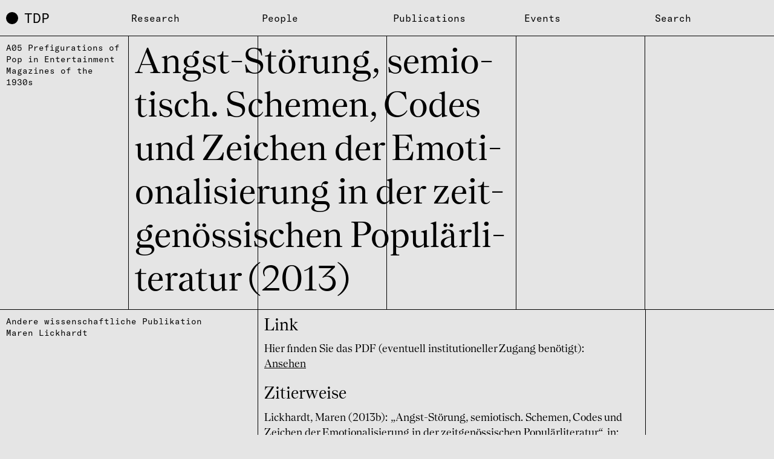

--- FILE ---
content_type: text/html; charset=UTF-8
request_url: https://sfb1472.uni-siegen.de/en/publications/angst-stoerung-semiotisch-schemen-codes-und-zeichen-der-emotionalisierung-in-der-zeitgenoessischen-populaerliteratur
body_size: 17824
content:
<!DOCTYPE html>
<html dir="ltr" lang="en" class="tdp-html tdp-html-- no-js">
<head>
	<meta charset="utf-8" />
<title>Angst-Störung, semiotisch. Schemen, Codes und Zeichen der Emotionalisierung in der zeitgenössischen Populärliteratur - SFB 1472 „Transformations of the popular“</title>

<meta name="viewport" content="width=device-width,initial-scale=1.0" />
<meta name="msapplication-tap-highlight" content="no" />

<meta name="robots" content="index, follow" />
<meta property="og:locale" content="en_US" />
<meta property="og:title" content="Angst-Störung, semiotisch. Schemen, Codes und Zeichen der Emotionalisierung in der zeitgenössischen Populärliteratur - SFB 1472 „Transformations of the popular“" />
<meta property="og:type" content="website" />
<meta property="og:url" content="https://sfb1472.uni-siegen.de/en/publications/angst-stoerung-semiotisch-schemen-codes-und-zeichen-der-emotionalisierung-in-der-zeitgenoessischen-populaerliteratur" />
<meta name="twitter:card" content="summary_large_image">
<meta name="twitter:site" content="@sfb1472">

<link rel="canonical" href="https://sfb1472.uni-siegen.de/en/publications/angst-stoerung-semiotisch-schemen-codes-und-zeichen-der-emotionalisierung-in-der-zeitgenoessischen-populaerliteratur" />
		<link rel="alternate" hreflang="de" href="https://sfb1472.uni-siegen.de/publikationen/angst-stoerung-semiotisch-schemen-codes-und-zeichen-der-emotionalisierung-in-der-zeitgenoessischen-populaerliteratur" />
	<link rel="alternate" hreflang="x-default" href="https://sfb1472.uni-siegen.de/publikationen/angst-stoerung-semiotisch-schemen-codes-und-zeichen-der-emotionalisierung-in-der-zeitgenoessischen-populaerliteratur" />
	<link rel="preload" href="https://sfb1472.uni-siegen.de/assets/fonts/NantesWeb-Regular.20211209182724.woff2" as="font" type="font/woff2" crossorigin="anonymous" />
		<style type="text/css">
@font-face {
	font-family: 'Nantes';
	src:
		url('https://sfb1472.uni-siegen.de/assets/fonts/NantesWeb-Regular.20211209182724.woff2') format('woff2'),
		url('https://sfb1472.uni-siegen.de/assets/fonts/NantesWeb-Regular.20211209182723.woff') format('woff');
	font-style: normal;
	font-weight: normal;
}
</style>
	<script>
		!function(){"use strict";var e={js:!0,mobile:navigator.userAgent.match(/mobi/i),firefox:navigator.userAgent.indexOf("Firefox")>-1,webKit:!!navigator.userAgent.match(/webkit/i),chrome:navigator.userAgent.indexOf("Chrome")>-1,safari:navigator.userAgent.indexOf("Safari")>-1,opera:!!window.opera||/opera|opr/i.test(navigator.userAgent),android:navigator.userAgent.indexOf("Android")>-1,iOs:!!navigator.userAgent.match(/iPad|iPhone|iPod/g)&&!window.MSStream,ie:navigator.userAgent.indexOf("Trident/")>-1,edge:navigator.userAgent.indexOf("Edge/")>-1};e.webKit=!e.edge&&e.webKit,e.chrome=!e.edge&&e.chrome,e.safari=!e.edge&&e.safari&&!e.chrome,e.ms=e.ie||e.edge;var r="";for(var a in e)e.hasOwnProperty(a)&&e[a]&&(r+=" "+a);var t=document.querySelector("html");t.classList.remove("no-js"),t.className=t.className+r;try{var i=document,n=i.createElement("script");if(!("noModule"in n)&&"onbeforeload"in n){var o=!1;i.addEventListener("beforeload",(function(e){if(e.target===n)o=!0;else if(!e.target.hasAttribute("nomodule")||!o)return;e.preventDefault()}),!0),n.type="module",n.src=".",i.head.appendChild(n),n.remove()}}catch(e){}}();
	</script>
	<link rel="stylesheet" media="screen" href="https://sfb1472.uni-siegen.de/assets/css/critical.20211209182728.css" />
	<link rel="preload" media="screen" href="https://sfb1472.uni-siegen.de/assets/css/non-critical.20250616142034.css" as="style" />
	<link rel="alternate" type="application/rss+xml" title="Podcast Feed: SFB 1472 Trans­for­ma­ti­o­nen des Popu­lä­ren" href="https://feeds.soundcloud.com/users/soundcloud:users:984943945/sounds.rss">
</head>
<body id="top" class="tdp-body tdp-body--colorSchemeDefault tdp-js-pagePublication"
	data-tdp-base-url="https://sfb1472.uni-siegen.de/en" data-tdp-google-map-api-url="https://maps.googleapis.com/maps/api/js?key={{apiKey}}&amp;callback={{callback}}" data-tdp-google-map-api-key="" data-tdp-context="default"	>
	<svg style="position: absolute; left: -10000px; width: 0; height: 0; overflow: hidden;" xmlns="http://www.w3.org/2000/svg" xmlns:xlink="http://www.w3.org/1999/xlink"><symbol id="arrow-right" viewBox="0 0 17 22"><path d="M16 10.92L1 21V1l15 9.92z"/></symbol><symbol id="check" viewBox="0 0 17 13"><path d="M6.05 12L1 6.82l.72-.7 4.34 4.45L15.29 1l.71.71L6.05 12z"/></symbol><symbol id="chevron-large-down" viewBox="0 0 17 10"><path d="M8.55 9L1 1.72 1.69 1l6.86 6.61L15.3 1l.7.71L8.55 9z"/></symbol><symbol id="close" viewBox="0 0 13 13"><path d="M11.27 12L6.5 7.23 1.73 12 1 11.27 5.77 6.5 1 1.73 1.73 1 6.5 5.77 11.27 1l.73.73L7.23 6.5 12 11.27l-.73.73z"/></symbol><symbol id="dfg-logo" viewBox="0 0 258.4 34.9"><style>.st2{fill:#fff}</style><pattern x="-376.6" y="314.2" width="69" height="69" patternUnits="userSpaceOnUse" id="Punktmuster" viewBox="2.1 -70.9 69 69" overflow="visible"><path fill="none" d="M2.1-70.9h69v69h-69z"/><path fill="#f8c058" d="M2.1-70.9h69v69h-69z"/><path class="st2" d="M61.8-71.7v.2c-.1.1-.1.1-.2.1-.1.1-.1.3-.1.4-.2.1 0 .2 0 .3v.2c0 .1 0 .3.1.4.1.2.3.4.4.5.2.1.4.6.6.6.2 0 .4-.1.5-.1.2 0 .4 0 .6-.1.2-.1.1-.3.3-.5.1-.1.3 0 .4-.1.2-.1.3-.3.4-.5v-.2c0-.1.1-.2.1-.3 0-.1-.1-.1-.1-.2v-.3c0-.2 0-.4-.1-.5-.4-.7-1.2-.9-2-.8-.2 0-.3.1-.4.2-.2.1-.1.2-.3.2-.1 0-.2.1-.2.2v.3c0 .1 0 .1 0 0M54.1-71.7v.2c-.1.1-.1.1-.2.1-.1.1-.1.3-.1.4-.2.1 0 .2 0 .3v.2c0 .1 0 .3.1.4.1.2.3.4.4.5.2.1.4.6.6.6.2 0 .4-.1.5-.1.2 0 .4 0 .6-.1.2-.1.1-.3.3-.5.1-.1.3 0 .4-.1.2-.1.3-.3.4-.5v-.2c0-.1.1-.2.1-.3 0-.1-.1-.1-.1-.2v-.3c0-.2 0-.4-.1-.5-.4-.7-1.2-.9-2-.8-.2 0-.3.1-.4.2-.2.1-.1.2-.3.2-.1 0-.2.1-.2.2v.3c0 .1 0 .1 0 0M46.4-71.7v.2c-.1.1-.1.1-.2.1-.1.1-.1.3-.1.4-.2.1 0 .2 0 .3v.2c0 .1 0 .3.1.4.1.2.3.4.4.5.2.1.4.6.6.6.2 0 .4-.1.5-.1.2 0 .4 0 .6-.1.2-.1.1-.3.3-.5.1-.1.3 0 .4-.1.2-.1.3-.3.4-.5v-.2c0-.1.1-.2.1-.3 0-.1-.1-.1-.1-.2v-.3c0-.2 0-.4-.1-.5-.4-.7-1.2-.9-2-.8-.2 0-.3.1-.4.2-.2.1-.1.2-.3.2-.1 0-.2.1-.2.2v.3c0 .1 0 .1 0 0M38.8-71.7v.2c-.1.1-.1.1-.2.1-.1.1-.1.3-.1.4-.2.1 0 .2 0 .3v.2c0 .1 0 .3.1.4.1.2.3.4.4.5.2.1.4.6.6.6.2 0 .4-.1.5-.1.2 0 .4 0 .6-.1.2-.1.1-.3.3-.5.1-.1.3 0 .4-.1.2-.1.3-.3.4-.5v-.2c0-.1.1-.2.1-.3 0-.1-.1-.1-.1-.2v-.3c0-.2 0-.4-.1-.5-.4-.7-1.2-.9-2-.8-.2 0-.3.1-.4.2-.2.1-.1.2-.3.2-.1 0-.2.1-.2.2v.3c0 .1 0 .1 0 0M31.1-71.7v.2c-.1.1-.1.1-.2.1-.1.1-.1.3-.1.4-.2.1 0 .2 0 .3v.2c0 .1 0 .3.1.4.1.2.3.4.4.5.2.1.4.6.6.6.2 0 .4-.1.5-.1.2 0 .4 0 .6-.1.2-.1.1-.3.3-.5.1-.1.3 0 .4-.1.2-.1.3-.3.4-.5v-.2c0-.1.1-.2.1-.3 0-.1-.1-.1-.1-.2v-.3c0-.2 0-.4-.1-.5-.4-.7-1.2-.9-2-.8-.2 0-.3.1-.4.2-.2.1-.1.2-.3.2-.1 0-.2.1-.2.2v.3c0 .1 0 .1 0 0M23.4-71.7v.2c-.1.1-.1.1-.2.1-.1.1-.1.3-.1.4-.2.1 0 .2 0 .3v.2c0 .1 0 .3.1.4.1.2.3.4.4.5.2.1.4.6.6.6.2 0 .4-.1.5-.1.2 0 .4 0 .6-.1.2-.1.1-.3.3-.5.1-.1.3 0 .4-.1.2-.1.3-.3.4-.5v-.2c0-.1.1-.2.1-.3 0-.1-.1-.1-.1-.2v-.3c0-.2 0-.4-.1-.5-.4-.7-1.2-.9-2-.8-.2 0-.3.1-.4.2-.2.1-.1.2-.3.2-.1 0-.2.1-.2.2v.3c0 .1 0 .1 0 0M15.8-71.7v.2c-.1.1-.1.1-.2.1-.1.1-.1.3-.1.4-.2.1 0 .2 0 .3v.2c0 .1 0 .3.1.4.1.2.3.4.4.5.2.1.4.6.6.6.2 0 .4-.1.5-.1.2 0 .4 0 .6-.1.2-.1.1-.3.3-.5.1-.1.3 0 .4-.1.2-.1.3-.3.4-.5v-.2c0-.1.1-.2.1-.3 0-.1-.1-.1-.1-.2v-.3c0-.2 0-.4-.1-.5-.4-.7-1.2-.9-2-.8-.2 0-.3.1-.4.2-.2.1-.1.2-.3.2-.1 0-.2.1-.2.2v.3c0 .1 0 .1 0 0M8.1-71.7v.2l-.2.2c-.1.1-.1.3-.1.4-.2.1 0 .2 0 .3v.2c0 .1 0 .3.1.4.1.2.3.4.4.5.2.1.4.6.6.6.2 0 .4-.1.5-.1.2 0 .4 0 .6-.1.2-.1.1-.3.3-.5.1-.1.3 0 .4-.1.2-.1.3-.3.4-.5v-.2c0-.1.1-.2.1-.3 0-.1-.1-.1-.1-.2v-.3c0-.2 0-.4-.1-.5-.4-.7-1.2-.9-2-.8-.2 0-.3.1-.4.2-.2.1-.1.2-.3.2-.1 0-.2.1-.2.2v.2c0 .1 0 .1 0 0M.4-71.7v.2c-.1.1-.1.1-.2.1-.1.1-.1.3-.1.4-.2.1 0 .2 0 .3v.2c0 .1 0 .3.1.4.1.2.3.4.4.5.2.2.4.6.6.7.2 0 .4-.1.5-.1.2 0 .4 0 .6-.1.2-.1.1-.3.3-.5.1-.1.3 0 .4-.1.2-.1.3-.3.4-.5v-.2c0-.1.1-.2.1-.3 0-.1-.1-.1-.1-.2v-.3c0-.2 0-.4-.1-.5-.4-.7-1.2-.9-2-.8-.2 0-.3.1-.4.2-.2.1-.1.2-.3.2-.1 0-.2.1-.2.2v.2c0 .1 0 .1 0 0"/><g><path class="st2" d="M69.4-71.7v.2c-.1.1-.1.1-.2.1-.1.1-.1.3-.1.4-.2.1 0 .2 0 .3v.2c0 .1 0 .3.1.4.1.2.3.4.4.5.2.1.4.6.6.6.2 0 .4-.1.5-.1.2 0 .4 0 .6-.1.2-.1.1-.3.3-.5.1-.1.3 0 .4-.1.2-.1.3-.3.4-.5v-.2c0-.1.1-.2.1-.3 0-.1-.1-.1-.1-.2v-.3c0-.2 0-.4-.1-.5-.4-.7-1.2-.9-2-.8-.2 0-.3.1-.4.2-.2.1-.1.2-.3.2-.1 0-.2.1-.2.2v.3c0 .1 0 .1 0 0"/></g><path class="st2" d="M.5-71.7v.2c-.1.1-.1.1-.2.1-.1.1-.1.3-.1.4-.2.1 0 .2 0 .3v.2c0 .1 0 .3.1.4.1.2.3.4.4.5.2.2.3.6.6.7.2 0 .4-.1.5-.1.2 0 .4 0 .6-.1.2-.1.1-.3.3-.5.1-.1.3 0 .4-.1.2-.1.3-.3.4-.5v-.2c0-.1.1-.2.1-.3 0-.1-.1-.1-.1-.2v-.3c0-.2 0-.4-.1-.5-.4-.7-1.2-.9-2-.8-.2 0-.3.1-.4.2-.2.1-.1.2-.3.2-.1 0-.2.1-.2.2v.2c0 .1 0 .1 0 0"/><g><path class="st2" d="M69.4-64v.2c-.1.1-.1.1-.2.1-.1.1-.1.3-.1.4-.2.1 0 .2 0 .3v.2c0 .1 0 .3.1.4.1.2.3.4.4.5.2.1.4.6.6.6.2 0 .4-.1.5-.1.2 0 .4 0 .6-.1.2-.1.1-.3.3-.5.1-.1.3 0 .4-.1.2-.1.3-.3.4-.5v-.2c0-.1.1-.2.1-.3 0-.1-.1-.1-.1-.2v-.3c0-.2 0-.4-.1-.5-.4-.7-1.2-.9-2-.8-.2 0-.3.1-.4.2-.2.1-.1.2-.3.2-.1 0-.2.1-.2.2v.3M61.8-64v.2c-.1.1-.1.1-.2.1-.1.1-.1.3-.1.4-.2.1 0 .2 0 .3v.2c0 .1 0 .3.1.4.1.2.3.4.4.5.2.1.4.6.6.6.2 0 .4-.1.5-.1.2 0 .4 0 .6-.1.2-.1.1-.3.3-.5.1-.1.3 0 .4-.1.2-.1.3-.3.4-.5v-.2c0-.1.1-.2.1-.3 0-.1-.1-.1-.1-.2v-.3c0-.2 0-.4-.1-.5-.4-.7-1.2-.9-2-.8-.2 0-.3.1-.4.2-.2.1-.1.2-.3.2-.1 0-.2.1-.2.2v.3M54.1-64v.2c-.1.1-.1.1-.2.1-.1.1-.1.3-.1.4-.2.1 0 .2 0 .3v.2c0 .1 0 .3.1.4.1.2.3.4.4.5.2.1.4.6.6.6.2 0 .4-.1.5-.1.2 0 .4 0 .6-.1.2-.1.1-.3.3-.5.1-.1.3 0 .4-.1.2-.1.3-.3.4-.5v-.2c0-.1.1-.2.1-.3 0-.1-.1-.1-.1-.2v-.3c0-.2 0-.4-.1-.5-.4-.7-1.2-.9-2-.8-.2 0-.3.1-.4.2-.2.1-.1.2-.3.2-.1 0-.2.1-.2.2v.3M46.5-64v.2c-.1.1-.1.1-.2.1-.1.1-.1.3-.1.4-.2.1 0 .2 0 .3v.2c0 .1 0 .3.1.4.1.2.3.4.4.5.2.1.4.6.6.6.2 0 .4-.1.5-.1.2 0 .4 0 .6-.1.2-.1.1-.3.3-.5.1-.1.3 0 .4-.1.2-.1.3-.3.4-.5v-.2c0-.1.1-.2.1-.3 0-.1-.1-.1-.1-.2v-.3c0-.2 0-.4-.1-.5-.4-.7-1.2-.9-2-.8-.2 0-.3.1-.4.2-.2.1-.1.2-.3.2-.1 0-.2.1-.2.2v.3M38.8-64v.2c-.1.1-.1.1-.2.1-.1.1-.1.3-.1.4-.2.1 0 .2 0 .3v.2c0 .1 0 .3.1.4.1.2.3.4.4.5.2.1.4.6.6.6.2 0 .4-.1.5-.1.2 0 .4 0 .6-.1.2-.1.1-.3.3-.5.1-.1.3 0 .4-.1.2-.1.3-.3.4-.5v-.2c0-.1.1-.2.1-.3 0-.1-.1-.1-.1-.2v-.3c0-.2 0-.4-.1-.5-.4-.7-1.2-.9-2-.8-.2 0-.3.1-.4.2-.2.1-.1.2-.3.2-.1 0-.2.1-.2.2v.3M31.1-64v.2c-.1.1-.1.1-.2.1-.1.1-.1.3-.1.4-.2.1 0 .2 0 .3v.2c0 .1 0 .3.1.4.1.2.3.4.4.5.2.1.4.6.6.6.2 0 .4-.1.5-.1.2 0 .4 0 .6-.1.2-.1.1-.3.3-.5.1-.1.3 0 .4-.1.2-.1.3-.3.4-.5v-.2c0-.1.1-.2.1-.3 0-.1-.1-.1-.1-.2v-.3c0-.2 0-.4-.1-.5-.4-.7-1.2-.9-2-.8-.2 0-.3.1-.4.2-.2.1-.1.2-.3.2-.1 0-.2.1-.2.2v.3M23.5-64v.2c-.1.1-.1.1-.2.1-.1.1-.1.3-.1.4-.2.1 0 .2 0 .3v.2c0 .1 0 .3.1.4.1.2.3.4.4.5.2.1.4.6.6.6.2 0 .4-.1.5-.1.2 0 .4 0 .6-.1.2-.1.1-.3.3-.5.1-.1.3 0 .4-.1.2-.1.3-.3.4-.5v-.2c0-.1.1-.2.1-.3 0-.1-.1-.1-.1-.2v-.3c0-.2 0-.4-.1-.5-.4-.7-1.2-.9-2-.8-.2 0-.3.1-.4.2-.2.1-.1.2-.3.2-.1 0-.2.1-.2.2v.3M15.8-64v.2c-.1.1-.1.1-.2.1-.1.1-.1.3-.1.4-.2.1 0 .2 0 .3v.2c0 .1 0 .3.1.4.1.2.3.4.4.5.2.1.4.6.6.6.2 0 .4-.1.5-.1.2 0 .4 0 .6-.1.2-.1.1-.3.3-.5.1-.1.3 0 .4-.1.2-.1.3-.3.4-.5v-.2c0-.1.1-.2.1-.3 0-.1-.1-.1-.1-.2v-.3c0-.2 0-.4-.1-.5-.4-.7-1.2-.9-2-.8-.2 0-.3.1-.4.2-.2.1-.1.2-.3.2-.1 0-.2.1-.2.2v.3M8.2-64v.2c-.1.1-.2.1-.2.1-.1.1-.1.3-.1.4-.2.1 0 .2 0 .3v.2c0 .1 0 .3.1.4 0 .2.2.4.3.5.2.1.4.6.6.6.2 0 .4-.1.5-.1.2 0 .4 0 .6-.1.2-.1.1-.3.3-.5.1-.1.3 0 .4-.1.2-.1.3-.3.4-.5v-.2c0-.1.1-.2.1-.3 0-.1-.1-.1-.1-.2v-.3c0-.2 0-.4-.1-.5-.4-.7-1.2-.9-2-.8-.2 0-.3.1-.4.2-.2.1-.1.2-.3.2-.1 0-.2.1-.2.2.1.3.1.2.1.3-.1 0-.1 0 0 0M.5-64v.2c-.1.1-.1.1-.2.1-.1.1-.1.3-.1.4-.2.1 0 .2 0 .3v.2c0 .1 0 .3.1.4.1.2.3.4.4.5.2.1.4.6.6.6.2 0 .4-.1.5-.1.2 0 .4 0 .6-.1.2-.1.1-.3.3-.5.1 0 .3.1.4 0 .2-.1.3-.3.4-.5v-.2c0-.1.1-.2.1-.3 0-.1-.1-.1-.1-.2v-.3c0-.2 0-.4-.1-.5-.4-.7-1.2-.9-2-.8-.2 0-.3.1-.4.2-.2.1-.1.2-.3.2-.1 0-.2.1-.2.2v.2"/><g><path class="st2" d="M69.4-56.3v.2c-.1.1-.1.1-.2.1-.1.1-.1.3-.1.4-.2.1 0 .2 0 .3v.2c0 .1 0 .3.1.4.1.2.3.4.4.5.2.1.4.6.6.6.2 0 .4-.1.5-.1.2 0 .4 0 .6-.1.2-.1.1-.3.3-.5.1-.1.3 0 .4-.1.2-.1.3-.3.4-.5v-.2c0-.1.1-.2.1-.3 0-.1-.1-.1-.1-.2v-.3c0-.2 0-.4-.1-.5-.4-.7-1.2-.9-2-.8-.2 0-.3.1-.4.2-.2.1-.1.2-.3.2-.1 0-.2.1-.2.2v.3M61.8-56.3v.2c-.1.1-.1.1-.2.1-.1.1-.1.3-.1.4-.2.1 0 .2 0 .3v.2c0 .1 0 .3.1.4.1.2.3.4.4.5.2.1.4.6.6.6.2 0 .4-.1.5-.1.2 0 .4 0 .6-.1.2-.1.1-.3.3-.5.1-.1.3 0 .4-.1.2-.1.3-.3.4-.5v-.2c0-.1.1-.2.1-.3 0-.1-.1-.1-.1-.2v-.3c0-.2 0-.4-.1-.5-.4-.7-1.2-.9-2-.8-.2 0-.3.1-.4.2-.2.1-.1.2-.3.2-.1 0-.2.1-.2.2v.3M54.1-56.3v.2c-.1 0-.1 0-.2.1s-.1.3-.1.4c-.2.1 0 .2 0 .3v.2c0 .1 0 .3.1.4.1.2.3.4.4.5.2.1.4.6.6.6.2 0 .4-.1.5-.1.2 0 .4 0 .6-.1.2-.1.1-.3.3-.5.1-.1.3 0 .4-.1.2-.1.3-.3.4-.5v-.2c0-.1.1-.2.1-.3 0-.1-.1-.1-.1-.2v-.3c0-.2 0-.4-.1-.5-.4-.7-1.2-.9-2-.8-.2 0-.3.1-.4.2-.2.1-.1.2-.3.2-.1 0-.2.1-.2.2v.3M46.5-56.3v.2c-.1.1-.1.1-.2.1-.1.1-.1.3-.1.4-.2.1 0 .2 0 .3v.2c0 .1 0 .3.1.4.1.2.3.4.4.5.2.1.4.6.6.6.2 0 .4-.1.5-.1.2 0 .4 0 .6-.1.2-.1.1-.3.3-.5.1-.1.3 0 .4-.1.2-.1.3-.3.4-.5v-.2c0-.1.1-.2.1-.3 0-.1-.1-.1-.1-.2v-.3c0-.2 0-.4-.1-.5-.4-.7-1.2-.9-2-.8-.2 0-.3.1-.4.2-.2.1-.1.2-.3.2-.1 0-.2.1-.2.2v.3M38.8-56.3v.2c-.1.1-.1.1-.2.1-.1.1-.1.3-.1.4-.2.1 0 .2 0 .3v.2c0 .1 0 .3.1.4.1.2.3.4.4.5.2.1.4.6.6.6.2 0 .4-.1.5-.1.2 0 .4 0 .6-.1.2-.1.1-.3.3-.5.1-.1.3 0 .4-.1.2-.1.3-.3.4-.5v-.2c0-.1.1-.2.1-.3 0-.1-.1-.1-.1-.2v-.3c0-.2 0-.4-.1-.5-.4-.7-1.2-.9-2-.8-.2 0-.3.1-.4.2-.2.1-.1.2-.3.2-.1 0-.2.1-.2.2v.3M31.1-56.3v.2c-.1.1-.1.1-.2.1-.1.1-.1.3-.1.4-.2.1 0 .2 0 .3v.2c0 .1 0 .3.1.4.1.2.3.4.4.5.2.1.4.6.6.6.2 0 .4-.1.5-.1.2 0 .4 0 .6-.1.2-.1.1-.3.3-.5.1-.1.3 0 .4-.1.2-.1.3-.3.4-.5v-.2c0-.1.1-.2.1-.3 0-.1-.1-.1-.1-.2v-.3c0-.2 0-.4-.1-.5-.4-.7-1.2-.9-2-.8-.2 0-.3.1-.4.2-.2.1-.1.2-.3.2-.1 0-.2.1-.2.2v.3M23.5-56.3v.2c-.1.1-.1.1-.2.1-.1.1-.1.3-.1.4-.2.1 0 .2 0 .3v.2c0 .1 0 .3.1.4.1.2.3.4.4.5.2.1.4.6.6.6.2 0 .4-.1.5-.1.2 0 .4 0 .6-.1.2-.1.1-.3.3-.5.1-.1.3 0 .4-.1.2-.1.3-.3.4-.5v-.2c0-.1.1-.2.1-.3 0-.1-.1-.1-.1-.2v-.3c0-.2 0-.4-.1-.5-.4-.7-1.2-.9-2-.8-.2 0-.3.1-.4.2-.2.1-.1.2-.3.2-.1 0-.2.1-.2.2v.3M15.8-56.3v.2c-.1.1-.1.1-.2.1-.1.1-.1.3-.1.4-.2.1 0 .2 0 .3v.2c0 .1 0 .3.1.4.1.2.3.4.4.5.2.1.4.6.6.6.2 0 .4-.1.5-.1.2 0 .4 0 .6-.1.2-.1.1-.3.3-.5.1-.1.3 0 .4-.1.2-.1.3-.3.4-.5v-.2c0-.1.1-.2.1-.3 0-.1-.1-.1-.1-.2v-.3c0-.2 0-.4-.1-.5-.4-.7-1.2-.9-2-.8-.2 0-.3.1-.4.2-.2.1-.1.2-.3.2-.1 0-.2.1-.2.2v.3M8.2-56.3v.2c-.1 0-.2 0-.2.1-.1.1-.1.3-.1.4-.2.1 0 .2 0 .3v.2c0 .1 0 .3.1.4.1.2.3.4.4.5.2.1.4.6.6.6.2 0 .4-.1.5-.1.2 0 .4 0 .6-.1.2-.1.1-.3.3-.5.1-.1.3 0 .4-.1.2-.1.3-.3.4-.5v-.2c0-.1.1-.2.1-.3 0-.1-.1-.1-.1-.2v-.3c0-.2 0-.4-.1-.5-.4-.7-1.2-.9-2-.8-.2 0-.3.1-.4.2-.2.1-.1.2-.3.2-.1 0-.2.1-.2.2v.3c-.1 0-.1 0 0 0M.5-56.3v.2c-.1.1-.1.1-.2.1-.1.1-.1.3-.1.4-.2.1 0 .2 0 .3v.2c0 .1 0 .3.1.4.1.2.3.4.4.5.2.1.4.6.6.6.2 0 .4-.1.5-.1.2 0 .4 0 .6-.1.2-.1.1-.3.3-.5.1-.1.3 0 .4-.1.2-.1.3-.3.4-.5v-.2c0-.1.1-.2.1-.3 0-.1-.1-.1-.1-.2v-.3c0-.2 0-.4-.1-.5-.4-.7-1.2-.9-2-.8-.2 0-.3.1-.4.2-.2.1-.1.2-.3.2-.1 0-.2.1-.2.2v.3"/></g><g><path class="st2" d="M69.4-48.7v.2c-.1.1-.1.1-.2.1-.1.1-.1.3-.1.4-.2.1 0 .2 0 .3v.2c0 .1 0 .3.1.4.1.2.3.4.4.5.2.1.4.6.6.6.2 0 .4-.1.5-.1.2 0 .4 0 .6-.1.2-.1.1-.3.3-.5.1-.1.3 0 .4-.1.2-.1.3-.3.4-.5v-.2c0-.1.1-.2.1-.3 0-.1-.1-.1-.1-.2v-.3c0-.2 0-.4-.1-.5-.4-.7-1.2-.9-2-.8-.2 0-.3.1-.4.2-.2.1-.1.2-.3.2-.1 0-.2.1-.2.2v.3M61.8-48.7v.2c-.1.1-.1.1-.2.1-.1.1-.1.3-.1.4-.2.1 0 .2 0 .3v.2c0 .1 0 .3.1.4.1.2.3.4.4.5.2.1.4.6.6.6.2 0 .4-.1.5-.1.2 0 .4 0 .6-.1.2-.1.1-.3.3-.5.1-.1.3 0 .4-.1.2-.1.3-.3.4-.5v-.2c0-.1.1-.2.1-.3 0-.1-.1-.1-.1-.2v-.3c0-.2 0-.4-.1-.5-.4-.7-1.2-.9-2-.8-.2 0-.3.1-.4.2-.2.1-.1.2-.3.2-.1 0-.2.1-.2.2v.3M54.1-48.7v.2c-.1.1-.1.1-.2.1-.1.1-.1.3-.1.4-.2.1 0 .2 0 .3v.2c0 .1 0 .3.1.4.1.2.3.4.4.5.2.1.4.6.6.6.2 0 .4-.1.5-.1.2 0 .4 0 .6-.1.2-.1.1-.3.3-.5.1-.1.3 0 .4-.1.2-.1.3-.3.4-.5v-.2c0-.1.1-.2.1-.3 0-.1-.1-.1-.1-.2v-.3c0-.2 0-.4-.1-.5-.4-.7-1.2-.9-2-.8-.2 0-.3.1-.4.2-.2.1-.1.2-.3.2-.1 0-.2.1-.2.2v.3M46.5-48.7v.2c-.1.1-.1.1-.2.1-.1.1-.1.3-.1.4-.2.1 0 .2 0 .3v.2c0 .1 0 .3.1.4.1.2.3.4.4.5.2.1.4.6.6.6.2 0 .4-.1.5-.1.2 0 .4 0 .6-.1.2-.1.1-.3.3-.5.1-.1.3 0 .4-.1.2-.1.3-.3.4-.5v-.2c0-.1.1-.2.1-.3 0-.1-.1-.1-.1-.2v-.3c0-.2 0-.4-.1-.5-.4-.7-1.2-.9-2-.8-.2 0-.3.1-.4.2-.2.1-.1.2-.3.2-.1 0-.2.1-.2.2v.3M38.8-48.7v.2c-.1.1-.1.1-.2.1-.1.1-.1.3-.1.4-.2.1 0 .2 0 .3v.2c0 .1 0 .3.1.4.1.2.3.4.4.5.2.1.4.6.6.6.2 0 .4-.1.5-.1.2 0 .4 0 .6-.1.2-.1.1-.3.3-.5.1-.1.3 0 .4-.1.2-.1.3-.3.4-.5v-.2c0-.1.1-.2.1-.3 0-.1-.1-.1-.1-.2v-.3c0-.2 0-.4-.1-.5-.4-.7-1.2-.9-2-.8-.2 0-.3.1-.4.2-.2.1-.1.2-.3.2-.1 0-.2.1-.2.2v.3M31.1-48.7v.2c-.1.1-.1.1-.2.1-.1.1-.1.3-.1.4-.2.1 0 .2 0 .3v.2c0 .1 0 .3.1.4.1.2.3.4.4.5.2.1.4.6.6.6.2 0 .4-.1.5-.1.2 0 .4 0 .6-.1.2-.1.1-.3.3-.5.1-.1.3 0 .4-.1.2-.1.3-.3.4-.5v-.2c0-.1.1-.2.1-.3 0-.1-.1-.1-.1-.2v-.3c0-.2 0-.4-.1-.5-.4-.7-1.2-.9-2-.8-.2 0-.3.1-.4.2-.2.1-.1.2-.3.2-.1 0-.2.1-.2.2v.3M23.5-48.7v.2c-.1.1-.1.1-.2.1-.1.1-.1.3-.1.4-.2.1 0 .2 0 .3v.2c0 .1 0 .3.1.4.1.2.3.4.4.5.2.1.4.6.6.6.2 0 .4-.1.5-.1.2 0 .4 0 .6-.1.2-.1.1-.3.3-.5.1-.1.3 0 .4-.1.2-.1.3-.3.4-.5v-.2c0-.1.1-.2.1-.3 0-.1-.1-.1-.1-.2v-.3c0-.2 0-.4-.1-.5-.4-.7-1.2-.9-2-.8-.2 0-.3.1-.4.2-.2.1-.1.2-.3.2-.1 0-.2.1-.2.2v.3M15.8-48.7v.2c-.1.1-.1.1-.2.1-.1.1-.1.3-.1.4-.2.1 0 .2 0 .3v.2c0 .1 0 .3.1.4.1.2.3.4.4.5.2.1.4.6.6.6.2 0 .4-.1.5-.1.2 0 .4 0 .6-.1.2-.1.1-.3.3-.5.1-.1.3 0 .4-.1.2-.1.3-.3.4-.5v-.2c0-.1.1-.2.1-.3 0-.1-.1-.1-.1-.2v-.3c0-.2 0-.4-.1-.5-.4-.7-1.2-.9-2-.8-.2 0-.3.1-.4.2-.2.1-.1.2-.3.2-.1 0-.2.1-.2.2v.3M8.2-48.7v.2c-.1.1-.2.1-.2.1-.1.1-.1.3-.1.4-.2.1 0 .2 0 .3v.2c0 .1 0 .3.1.4.1.2.3.4.4.5.1.2.3.6.5.6s.4-.1.5-.1c.2 0 .4 0 .6-.1.2-.1.1-.3.3-.5.1-.1.3 0 .4-.1.2-.1.3-.3.4-.5v-.2c0-.1.1-.2.1-.3 0-.1-.1-.1-.1-.2v-.3c0-.2 0-.4-.1-.5-.4-.7-1.2-.9-2-.8-.2 0-.3.1-.4.2-.2.1-.1.2-.3.2-.1 0-.2.1-.2.2.1.3.1.2.1.3-.1 0-.1 0 0 0M.5-48.7v.2c-.1.1-.1.1-.2.1-.1.1-.1.3-.1.4-.2.1 0 .2 0 .3v.2c0 .1 0 .3.1.4.1.2.3.4.4.5.2.2.3.6.6.6.2 0 .4-.1.5-.1.2 0 .4 0 .6-.1.2-.1.1-.3.3-.5.1-.1.3 0 .4-.1.2-.1.3-.3.4-.5v-.2c0-.1.1-.2.1-.3 0-.1-.1-.1-.1-.2v-.3c0-.2 0-.4-.1-.5-.4-.7-1.2-.9-2-.8-.2 0-.3.1-.4.2-.2.1-.1.2-.3.2-.1 0-.2.1-.2.2v.3"/></g><g><path class="st2" d="M69.4-41v.2c-.1.1-.1.1-.2.1-.1.1-.1.3-.1.4-.2.1 0 .2 0 .3v.2c0 .1 0 .3.1.4.1.2.3.4.4.5.2.1.4.6.6.6.2 0 .4-.1.5-.1.2 0 .4 0 .6-.1.2-.1.1-.3.3-.5.1-.1.3 0 .4-.1.2-.1.3-.3.4-.5v-.2c0-.1.1-.2.1-.3 0-.1-.1-.1-.1-.2v-.3c0-.2 0-.4-.1-.5-.4-.7-1.2-.9-2-.8-.2 0-.3.1-.4.2-.2.1-.1.2-.3.2-.1 0-.2.1-.2.2v.3M61.8-41v.2c-.1.1-.1.1-.2.1-.1.1-.1.3-.1.4-.2.1 0 .2 0 .3v.2c0 .1 0 .3.1.4.1.2.3.4.4.5.2.1.4.6.6.6.2 0 .4-.1.5-.1.2 0 .4 0 .6-.1.2-.1.1-.3.3-.5.1-.1.3 0 .4-.1.2-.1.3-.3.4-.5v-.2c0-.1.1-.2.1-.3 0-.1-.1-.1-.1-.2v-.3c0-.2 0-.4-.1-.5-.4-.7-1.2-.9-2-.8-.2 0-.3.1-.4.2-.2.1-.1.2-.3.2-.1 0-.2.1-.2.2v.3M54.1-41v.2c-.1.1-.1.1-.2.1-.1.1-.1.3-.1.4-.2.1 0 .2 0 .3v.2c0 .1 0 .3.1.4.1.2.3.4.4.5.2.1.4.6.6.6.2 0 .4-.1.5-.1.2 0 .4 0 .6-.1.2-.1.1-.3.3-.5.1-.1.3 0 .4-.1.2-.1.3-.3.4-.5v-.2c0-.1.1-.2.1-.3 0-.1-.1-.1-.1-.2v-.3c0-.2 0-.4-.1-.5-.4-.7-1.2-.9-2-.8-.2 0-.3.1-.4.2-.2.1-.1.2-.3.2-.1 0-.2.1-.2.2v.3M46.5-41v.2c-.1.1-.1.1-.2.1-.1.1-.1.3-.1.4-.2.1 0 .2 0 .3v.2c0 .1 0 .3.1.4.1.2.3.4.4.5.2.1.4.6.6.6.2 0 .4-.1.5-.1.2 0 .4 0 .6-.1.2-.1.1-.3.3-.5.1-.1.3 0 .4-.1.2-.1.3-.3.4-.5v-.2c0-.1.1-.2.1-.3 0-.1-.1-.1-.1-.2v-.3c0-.2 0-.4-.1-.5-.4-.7-1.2-.9-2-.8-.2 0-.3.1-.4.2-.2.1-.1.2-.3.2-.1 0-.2.1-.2.2v.3M38.8-41v.2c-.1.1-.1.1-.2.1-.1.1-.1.3-.1.4-.2.1 0 .2 0 .3v.2c0 .1 0 .3.1.4.1.2.3.4.4.5.2.1.4.6.6.6.2 0 .4-.1.5-.1.2 0 .4 0 .6-.1.2-.1.1-.3.3-.5.1-.1.3 0 .4-.1.2-.1.3-.3.4-.5v-.2c0-.1.1-.2.1-.3 0-.1-.1-.1-.1-.2v-.3c0-.2 0-.4-.1-.5-.4-.7-1.2-.9-2-.8-.2 0-.3.1-.4.2-.2.1-.1.2-.3.2-.1 0-.2.1-.2.2v.3M31.1-41v.2c-.1.1-.1.1-.2.1-.1.1-.1.3-.1.4-.2.1 0 .2 0 .3v.2c0 .1 0 .3.1.4.1.2.3.4.4.5.2.1.4.6.6.6.2 0 .4-.1.5-.1.2 0 .4 0 .6-.1.2-.1.1-.3.3-.5.1-.1.3 0 .4-.1.2-.1.3-.3.4-.5v-.2c0-.1.1-.2.1-.3 0-.1-.1-.1-.1-.2v-.3c0-.2 0-.4-.1-.5-.4-.7-1.2-.9-2-.8-.2 0-.3.1-.4.2-.2.1-.1.2-.3.2-.1 0-.2.1-.2.2v.3M23.5-41v.2c-.1.1-.1.1-.2.1-.1.1-.1.3-.1.4-.2.1 0 .2 0 .3v.2c0 .1 0 .3.1.4.1.2.3.4.4.5.2.1.4.6.6.6.2 0 .4-.1.5-.1.2 0 .4 0 .6-.1.2-.1.1-.3.3-.5.1-.1.3 0 .4-.1.2-.1.3-.3.4-.5v-.2c0-.1.1-.2.1-.3 0-.1-.1-.1-.1-.2v-.3c0-.2 0-.4-.1-.5-.4-.7-1.2-.9-2-.8-.2 0-.3.1-.4.2-.2.1-.1.2-.3.2-.1 0-.2.1-.2.2v.3M15.8-41v.2c-.1.1-.1.1-.2.1-.1.1-.1.3-.1.4-.2.1 0 .2 0 .3v.2c0 .1 0 .3.1.4.1.2.3.4.4.5.2.1.4.6.6.6.2 0 .4-.1.5-.1.2 0 .4 0 .6-.1.2-.1.1-.3.3-.5.1-.1.3 0 .4-.1.2-.1.3-.3.4-.5v-.2c0-.1.1-.2.1-.3 0-.1-.1-.1-.1-.2v-.3c0-.2 0-.4-.1-.5-.4-.7-1.2-.9-2-.8-.2 0-.3.1-.4.2-.2.1-.1.2-.3.2-.1 0-.2.1-.2.2v.3M8.2-41v.2c-.1 0-.2 0-.2.1-.1.1-.1.3-.1.4-.2.1 0 .2 0 .3v.2c0 .1 0 .3.1.4.1.2.3.4.4.5.2.1.4.6.6.6.2 0 .4-.1.5-.1.2 0 .4 0 .6-.1.2-.1.1-.3.3-.5.1-.1.3 0 .4-.1.2-.1.3-.3.4-.5v-.2c0-.1.1-.2.1-.3 0-.1-.1-.1-.1-.2v-.3c0-.2 0-.4-.1-.5-.4-.7-1.2-.9-2-.8-.2 0-.3.1-.4.2-.2.1-.1.2-.3.2-.1 0-.2.1-.2.2v.3c-.1 0-.1 0 0 0M.5-41v.2c-.1.1-.1.1-.2.1-.1.1-.1.3-.1.4-.2.1 0 .2 0 .3v.2c0 .1 0 .3.1.4.1.2.3.4.4.5.2.1.4.6.6.6.2 0 .4-.1.5-.1.2 0 .4 0 .6-.1.2-.1.1-.3.3-.5h.4c.2-.1.3-.3.4-.5v-.2c0-.1.1-.2.1-.3 0-.1-.1-.1-.1-.2v-.3c0-.2 0-.4-.1-.5-.4-.7-1.2-.9-2-.8-.2 0-.3.1-.4.2-.2.1-.1.2-.3.2-.1 0-.2.1-.2.2v.2"/></g><g><path class="st2" d="M69.4-33.4v.2c-.1.1-.1.1-.2.1-.1.1-.1.3-.1.4-.2.1 0 .2 0 .3v.2c0 .1 0 .3.1.4.1.2.3.4.4.5.2.1.4.6.6.6.2 0 .4-.1.5-.1.2 0 .4 0 .6-.1.2-.1.1-.3.3-.5.1-.1.3 0 .4-.1.2-.1.3-.3.4-.5v-.2c0-.1.1-.2.1-.3 0-.1-.1-.1-.1-.2v-.3c0-.2 0-.4-.1-.5-.4-.7-1.2-.9-2-.8-.2 0-.3.1-.4.2-.2.1-.1.2-.3.2-.1 0-.2.1-.2.2v.3M61.8-33.4v.2c-.1.1-.1.1-.2.1-.1.1-.1.3-.1.4-.2.1 0 .2 0 .3v.2c0 .1 0 .3.1.4.1.2.3.4.4.5.2.1.4.6.6.6.2 0 .4-.1.5-.1.2 0 .4 0 .6-.1.2-.1.1-.3.3-.5.1-.1.3 0 .4-.1.2-.1.3-.3.4-.5v-.2c0-.1.1-.2.1-.3 0-.1-.1-.1-.1-.2v-.3c0-.2 0-.4-.1-.5-.4-.7-1.2-.9-2-.8-.2 0-.3.1-.4.2-.2.1-.1.2-.3.2-.1 0-.2.1-.2.2v.3M54.1-33.4v.2c-.1.1-.1.1-.2.1-.1.1-.1.3-.1.4-.2.1 0 .2 0 .3v.2c0 .1 0 .3.1.4.1.2.3.4.4.5.2.1.4.6.6.6.2 0 .4-.1.5-.1.2 0 .4 0 .6-.1.2-.1.1-.3.3-.5.1-.1.3 0 .4-.1.2-.1.3-.3.4-.5v-.2c0-.1.1-.2.1-.3 0-.1-.1-.1-.1-.2v-.3c0-.2 0-.4-.1-.5-.4-.7-1.2-.9-2-.8-.2 0-.3.1-.4.2-.2.1-.1.2-.3.2-.1 0-.2.1-.2.2v.3M46.5-33.4v.2c-.1.1-.1.1-.2.1-.1.1-.1.3-.1.4-.2.1 0 .2 0 .3v.2c0 .1 0 .3.1.4.1.2.3.4.4.5.2.1.4.6.6.6.2 0 .4-.1.5-.1.2 0 .4 0 .6-.1.2-.1.1-.3.3-.5.1-.1.3 0 .4-.1.2-.1.3-.3.4-.5v-.2c0-.1.1-.2.1-.3 0-.1-.1-.1-.1-.2v-.3c0-.2 0-.4-.1-.5-.4-.7-1.2-.9-2-.8-.2 0-.3.1-.4.2-.2.1-.1.2-.3.2-.1 0-.2.1-.2.2v.3M38.8-33.4v.2c-.1.1-.1.1-.2.1-.1.1-.1.3-.1.4-.2.1 0 .2 0 .3v.2c0 .1 0 .3.1.4.1.2.3.4.4.5.2.1.4.6.6.6.2 0 .4-.1.5-.1.2 0 .4 0 .6-.1.2-.1.1-.3.3-.5.1-.1.3 0 .4-.1.2-.1.3-.3.4-.5v-.2c0-.1.1-.2.1-.3 0-.1-.1-.1-.1-.2v-.3c0-.2 0-.4-.1-.5-.4-.7-1.2-.9-2-.8-.2 0-.3.1-.4.2-.2.1-.1.2-.3.2-.1 0-.2.1-.2.2v.3M31.1-33.4v.2c-.1.1-.1.1-.2.1-.1.1-.1.3-.1.4-.2.1 0 .2 0 .3v.2c0 .1 0 .3.1.4.1.2.3.4.4.5.2.1.4.6.6.6.2 0 .4-.1.5-.1.2 0 .4 0 .6-.1.2-.1.1-.3.3-.5.1-.1.3 0 .4-.1.2-.1.3-.3.4-.5v-.2c0-.1.1-.2.1-.3 0-.1-.1-.1-.1-.2v-.3c0-.2 0-.4-.1-.5-.4-.7-1.2-.9-2-.8-.2 0-.3.1-.4.2-.2.1-.1.2-.3.2-.1 0-.2.1-.2.2v.3M23.5-33.4v.2c-.1.1-.1.1-.2.1-.1.1-.1.3-.1.4-.2.1 0 .2 0 .3v.2c0 .1 0 .3.1.4.1.2.3.4.4.5.2.1.4.6.6.6.2 0 .4-.1.5-.1.2 0 .4 0 .6-.1.2-.1.1-.3.3-.5.1-.1.3 0 .4-.1.2-.1.3-.3.4-.5v-.2c0-.1.1-.2.1-.3 0-.1-.1-.1-.1-.2v-.3c0-.2 0-.4-.1-.5-.4-.7-1.2-.9-2-.8-.2 0-.3.1-.4.2-.2.1-.1.2-.3.2-.1 0-.2.1-.2.2v.3M15.8-33.4v.2c-.1.1-.1.1-.2.1-.1.1-.1.3-.1.4-.2.1 0 .2 0 .3v.2c0 .1 0 .3.1.4.1.2.3.4.4.5.2.1.4.6.6.6.2 0 .4-.1.5-.1.2 0 .4 0 .6-.1.2-.1.1-.3.3-.5.1-.1.3 0 .4-.1.2-.1.3-.3.4-.5v-.2c0-.1.1-.2.1-.3 0-.1-.1-.1-.1-.2v-.3c0-.2 0-.4-.1-.5-.4-.7-1.2-.9-2-.8-.2 0-.3.1-.4.2-.2.1-.1.2-.3.2-.1 0-.2.1-.2.2v.3M8.2-33.4v.2c-.1.1-.2.1-.2.1-.1.1-.1.3-.1.4-.2.1 0 .2 0 .3v.2c0 .1 0 .3.1.4.1.2.3.4.4.5.2.1.4.6.6.6.2 0 .4-.1.5-.1.2 0 .4 0 .6-.1.2-.1.1-.3.3-.5.1-.1.3 0 .4-.1.2-.1.3-.3.4-.5v-.2c0-.1.1-.2.1-.3 0-.1-.1-.1-.1-.2v-.3c0-.2 0-.4-.1-.5-.4-.7-1.2-.9-2-.8-.2 0-.3.1-.4.2-.2.1-.1.2-.3.2-.1 0-.2.1-.2.2v.3c-.1 0-.1 0 0 0M.5-33.4v.2c-.1.1-.1.1-.2.1-.1.1-.1.3-.1.4-.2.1 0 .2 0 .3v.2c0 .1 0 .3.1.4.1.2.3.4.4.5.2.1.4.6.6.6.2 0 .4-.1.5-.1.2 0 .4 0 .6-.1.2-.1.1-.3.3-.5.1-.1.3 0 .4-.1.2-.1.3-.3.4-.5v-.2c0-.1.1-.2.1-.3 0-.1-.1-.1-.1-.2v-.3c0-.2 0-.4-.1-.5-.4-.7-1.2-.9-2-.8-.2 0-.3.1-.4.2-.2.1-.1.2-.3.2-.1 0-.2.1-.2.2v.3"/></g><g><path class="st2" d="M69.4-25.7v.2c-.1.1-.1.1-.2.1-.1.1-.1.3-.1.4-.2.1 0 .2 0 .3v.2c0 .1 0 .3.1.4.1.2.3.4.4.5.2.1.4.6.6.6.2 0 .4-.1.5-.1.2 0 .4 0 .6-.1.2-.1.1-.3.3-.5.1-.1.3 0 .4-.1.2-.1.3-.3.4-.5v-.2c0-.1.1-.2.1-.3 0-.1-.1-.1-.1-.2v-.3c0-.2 0-.4-.1-.5-.4-.7-1.2-.9-2-.8-.2 0-.3.1-.4.2-.2.1-.1.2-.3.2-.1 0-.2.1-.2.2v.3M61.8-25.7v.2c-.1.1-.1.1-.2.1-.1.1-.1.3-.1.4-.2.1 0 .2 0 .3v.2c0 .1 0 .3.1.4.1.2.3.4.4.5.2.1.4.6.6.6.2 0 .4-.1.5-.1.2 0 .4 0 .6-.1.2-.1.1-.3.3-.5.1-.1.3 0 .4-.1.2-.1.3-.3.4-.5v-.2c0-.1.1-.2.1-.3 0-.1-.1-.1-.1-.2v-.3c0-.2 0-.4-.1-.5-.4-.7-1.2-.9-2-.8-.2 0-.3.1-.4.2-.2.1-.1.2-.3.2-.1 0-.2.1-.2.2v.3M54.1-25.7v.2c-.1.1-.1.1-.2.1-.1.1-.1.3-.1.4-.2.1 0 .2 0 .3v.2c0 .1 0 .3.1.4.1.2.3.4.4.5.2.1.4.6.6.6.2 0 .4-.1.5-.1.2 0 .4 0 .6-.1.2-.1.1-.3.3-.5.1-.1.3 0 .4-.1.2-.1.3-.3.4-.5v-.2c0-.1.1-.2.1-.3 0-.1-.1-.1-.1-.2v-.3c0-.2 0-.4-.1-.5-.4-.7-1.2-.9-2-.8-.2 0-.3.1-.4.2-.2.1-.1.2-.3.2-.1 0-.2.1-.2.2v.3M46.5-25.7v.2c-.1.1-.1.1-.2.1-.1.1-.1.3-.1.4-.2.1 0 .2 0 .3v.2c0 .1 0 .3.1.4.1.2.3.4.4.5.2.1.4.6.6.6.2 0 .4-.1.5-.1.2 0 .4 0 .6-.1.2-.1.1-.3.3-.5.1-.1.3 0 .4-.1.2-.1.3-.3.4-.5v-.2c0-.1.1-.2.1-.3 0-.1-.1-.1-.1-.2v-.3c0-.2 0-.4-.1-.5-.4-.7-1.2-.9-2-.8-.2 0-.3.1-.4.2-.2.1-.1.2-.3.2-.1 0-.2.1-.2.2v.3M38.8-25.7v.2c-.1.1-.1.1-.2.1-.1.1-.1.3-.1.4-.2.1 0 .2 0 .3v.2c0 .1 0 .3.1.4.1.2.3.4.4.5.2.1.4.6.6.6.2 0 .4-.1.5-.1.2 0 .4 0 .6-.1.2-.1.1-.3.3-.5.1-.1.3 0 .4-.1.2-.1.3-.3.4-.5v-.2c0-.1.1-.2.1-.3 0-.1-.1-.1-.1-.2v-.3c0-.2 0-.4-.1-.5-.4-.7-1.2-.9-2-.8-.2 0-.3.1-.4.2-.2.1-.1.2-.3.2-.1 0-.2.1-.2.2v.3M31.1-25.7v.2c-.1.1-.1.1-.2.1-.1.1-.1.3-.1.4-.2.1 0 .2 0 .3v.2c0 .1 0 .3.1.4.1.2.3.4.4.5.2.1.4.6.6.6.2 0 .4-.1.5-.1.2 0 .4 0 .6-.1.2-.1.1-.3.3-.5.1-.1.3 0 .4-.1.2-.1.3-.3.4-.5v-.2c0-.1.1-.2.1-.3 0-.1-.1-.1-.1-.2v-.3c0-.2 0-.4-.1-.5-.4-.7-1.2-.9-2-.8-.2 0-.3.1-.4.2-.2.1-.1.2-.3.2-.1 0-.2.1-.2.2v.3M23.5-25.7v.2c-.1.1-.1.1-.2.1-.1.1-.1.3-.1.4-.2.1 0 .2 0 .3v.2c0 .1 0 .3.1.4.1.2.3.4.4.5.2.1.4.6.6.6.2 0 .4-.1.5-.1.2 0 .4 0 .6-.1.2-.1.1-.3.3-.5.1-.1.3 0 .4-.1.2-.1.3-.3.4-.5v-.2c0-.1.1-.2.1-.3 0-.1-.1-.1-.1-.2v-.3c0-.2 0-.4-.1-.5-.4-.7-1.2-.9-2-.8-.2 0-.3.1-.4.2-.2.1-.1.2-.3.2-.1 0-.2.1-.2.2v.3M15.8-25.7v.2c-.1.1-.1.1-.2.1-.1.1-.1.3-.1.4-.2.1 0 .2 0 .3v.2c0 .1 0 .3.1.4.1.2.3.4.4.5.2.1.4.6.6.6.2 0 .4-.1.5-.1.2 0 .4 0 .6-.1.2-.1.1-.3.3-.5.1-.1.3 0 .4-.1.2-.1.3-.3.4-.5v-.2c0-.1.1-.2.1-.3 0-.1-.1-.1-.1-.2v-.3c0-.2 0-.4-.1-.5-.4-.7-1.2-.9-2-.8-.2 0-.3.1-.4.2-.2.1-.1.2-.3.2-.1 0-.2.1-.2.2v.3M8.2-25.7v.2c-.1.1-.2 0-.2.1-.1.1-.1.3-.1.4-.2.1 0 .2 0 .3v.2c0 .1 0 .3.1.4 0 .1.2.3.3.5.2.1.4.6.6.6.2 0 .4-.1.5-.1.2 0 .4 0 .6-.1.2-.1.1-.3.3-.5.1-.1.3 0 .4-.1.2-.1.3-.3.4-.5v-.2c0-.1.1-.2.1-.3 0-.1-.1-.1-.1-.2v-.3c0-.2 0-.4-.1-.5-.4-.7-1.2-.9-2-.8-.2 0-.3.1-.4.2-.2.1-.1.2-.3.2-.1 0-.2.1-.2.2.1.2.1.2.1.3-.1 0-.1 0 0 0M.5-25.7v.2c-.1.1-.1.1-.2.1-.1.1-.1.3-.1.4-.2.1 0 .2 0 .3v.2c0 .1 0 .3.1.4.1.2.3.4.4.5.2.1.3.5.6.6.2 0 .4-.1.5-.1.2 0 .4 0 .6-.1.2-.1.1-.3.3-.5.1-.1.3 0 .4-.1.2-.1.3-.3.4-.5v-.2c0-.1.1-.2.1-.3 0-.1-.1-.1-.1-.2v-.3c0-.2 0-.4-.1-.5-.4-.7-1.2-.9-2-.8-.2 0-.3.1-.4.2-.2.1-.1.2-.3.2-.1 0-.2.1-.2.2v.3"/></g><g><path class="st2" d="M69.4-18.1v.2c-.1.1-.1.1-.2.1-.1.1-.1.3-.1.4-.2.1 0 .2 0 .3v.2c0 .1 0 .3.1.4.1.2.3.4.4.5.2.1.4.6.6.6.2 0 .4-.1.5-.1.2 0 .4 0 .6-.1.2-.1.1-.3.3-.5.1-.1.3 0 .4-.1.2-.1.3-.3.4-.5v-.2c0-.1.1-.2.1-.3 0-.1-.1-.1-.1-.2v-.3c0-.2 0-.4-.1-.5-.4-.7-1.2-.9-2-.8-.2 0-.3.1-.4.2-.2.1-.1.2-.3.2-.1 0-.2.1-.2.2v.3c0 .1 0 0 0 0M61.8-18.1v.2c-.1.1-.1.1-.2.1-.1.1-.1.3-.1.4-.2.1 0 .2 0 .3v.2c0 .1 0 .3.1.4.1.2.3.4.4.5.2.1.4.6.6.6.2 0 .4-.1.5-.1.2 0 .4 0 .6-.1.2-.1.1-.3.3-.5.1-.1.3 0 .4-.1.2-.1.3-.3.4-.5v-.2c0-.1.1-.2.1-.3 0-.1-.1-.1-.1-.2v-.3c0-.2 0-.4-.1-.5-.4-.7-1.2-.9-2-.8-.2 0-.3.1-.4.2-.2.1-.1.2-.3.2-.1 0-.2.1-.2.2v.3c0 .1 0 0 0 0M54.1-18.1v.2c-.1.1-.1.1-.2.1-.1.1-.1.3-.1.4-.2.1 0 .2 0 .3v.2c0 .1 0 .3.1.4.1.2.3.4.4.5.2.1.4.6.6.6.2 0 .4-.1.5-.1.2 0 .4 0 .6-.1.2-.1.1-.3.3-.5.1-.1.3 0 .4-.1.2-.1.3-.3.4-.5v-.2c0-.1.1-.2.1-.3 0-.1-.1-.1-.1-.2v-.3c0-.2 0-.4-.1-.5-.4-.7-1.2-.9-2-.8-.2 0-.3.1-.4.2-.2.1-.1.2-.3.2-.1 0-.2.1-.2.2v.3c0 .1 0 0 0 0M46.5-18.1v.2c-.1.1-.1.1-.2.1-.1.1-.1.3-.1.4-.2.1 0 .2 0 .3v.2c0 .1 0 .3.1.4.1.2.3.4.4.5.2.1.4.6.6.6.2 0 .4-.1.5-.1.2 0 .4 0 .6-.1.2-.1.1-.3.3-.5.1-.1.3 0 .4-.1.2-.1.3-.3.4-.5v-.2c0-.1.1-.2.1-.3 0-.1-.1-.1-.1-.2v-.3c0-.2 0-.4-.1-.5-.4-.7-1.2-.9-2-.8-.2 0-.3.1-.4.2-.2.1-.1.2-.3.2-.1 0-.2.1-.2.2v.3c0 .1 0 0 0 0M38.8-18.1v.2c-.1.1-.1.1-.2.1-.1.1-.1.3-.1.4-.2.1 0 .2 0 .3v.2c0 .1 0 .3.1.4.1.2.3.4.4.5.2.1.4.6.6.6.2 0 .4-.1.5-.1.2 0 .4 0 .6-.1.2-.1.1-.3.3-.5.1-.1.3 0 .4-.1.2-.1.3-.3.4-.5v-.2c0-.1.1-.2.1-.3 0-.1-.1-.1-.1-.2v-.3c0-.2 0-.4-.1-.5-.4-.7-1.2-.9-2-.8-.2 0-.3.1-.4.2-.2.1-.1.2-.3.2-.1 0-.2.1-.2.2v.3c0 .1 0 0 0 0M31.1-18.1v.2c-.1.1-.1.1-.2.1-.1.1-.1.3-.1.4-.2.1 0 .2 0 .3v.2c0 .1 0 .3.1.4.1.2.3.4.4.5.2.1.4.6.6.6.2 0 .4-.1.5-.1.2 0 .4 0 .6-.1.2-.1.1-.3.3-.5.1-.1.3 0 .4-.1.2-.1.3-.3.4-.5v-.2c0-.1.1-.2.1-.3 0-.1-.1-.1-.1-.2v-.3c0-.2 0-.4-.1-.5-.4-.7-1.2-.9-2-.8-.2 0-.3.1-.4.2-.2.1-.1.2-.3.2-.1 0-.2.1-.2.2v.3c0 .1 0 0 0 0M23.5-18.1v.2c-.1.1-.1.1-.2.1-.1.1-.1.3-.1.4-.2.1 0 .2 0 .3v.2c0 .1 0 .3.1.4.1.2.3.4.4.5.2.1.4.6.6.6.2 0 .4-.1.5-.1.2 0 .4 0 .6-.1.2-.1.1-.3.3-.5.1-.1.3 0 .4-.1.2-.1.3-.3.4-.5v-.2c0-.1.1-.2.1-.3 0-.1-.1-.1-.1-.2v-.3c0-.2 0-.4-.1-.5-.4-.7-1.2-.9-2-.8-.2 0-.3.1-.4.2-.2.1-.1.2-.3.2-.1 0-.2.1-.2.2v.3c0 .1 0 0 0 0M15.8-18.1v.2c-.1.1-.1.1-.2.1-.1.1-.1.3-.1.4-.2.1 0 .2 0 .3v.2c0 .1 0 .3.1.4.1.2.3.4.4.5.2.1.4.6.6.6.2 0 .4-.1.5-.1.2 0 .4 0 .6-.1.2-.1.1-.3.3-.5.1-.1.3 0 .4-.1.2-.1.3-.3.4-.5v-.2c0-.1.1-.2.1-.3 0-.1-.1-.1-.1-.2v-.3c0-.2 0-.4-.1-.5-.4-.7-1.2-.9-2-.8-.2 0-.3.1-.4.2-.2.1-.1.2-.3.2-.1 0-.2.1-.2.2v.3c0 .1 0 0 0 0M8.2-18.1v.2c-.1.1-.2.1-.2.1-.1.1-.1.3-.1.4-.2.1 0 .2 0 .3v.2c0 .1 0 .3.1.4 0 .2.2.4.3.5.2.1.4.6.6.6.2 0 .4-.1.5-.1.2 0 .4 0 .6-.1.2-.1.1-.3.3-.5.1-.1.3 0 .4-.1.2-.1.3-.3.4-.5v-.2c0-.1.1-.2.1-.3 0-.1-.1-.1-.1-.2v-.3c0-.2 0-.4-.1-.5-.4-.7-1.2-.9-2-.8-.2 0-.3.1-.4.2-.2.1-.1.2-.3.2-.1 0-.2.1-.2.2.1.3.1.2.1.3-.1.1-.1 0 0 0M.5-18.1v.2c-.1.1-.1.1-.2.1-.1.1-.1.3-.1.4-.2.1 0 .2 0 .3v.2c0 .1 0 .3.1.4.1.2.3.4.4.5.2.1.4.6.6.6.2 0 .4-.1.5-.1.2 0 .4 0 .6-.1.2-.1.1-.3.3-.5.1 0 .3.1.4.1.2-.1.3-.3.4-.5v-.2c0-.1.1-.2.1-.3 0-.1-.1-.1-.1-.2v-.3c0-.2 0-.4-.1-.5-.4-.7-1.2-.9-2-.8-.2 0-.3.1-.4.2-.2.1-.1.2-.3.2-.1 0-.2.1-.2.2v.1c0 .1 0 0 0 0"/></g><g><path class="st2" d="M69.4-10.4v.2c-.1.1-.1.1-.2.1-.1.1-.1.3-.1.4-.2.1 0 .2 0 .3v.2c0 .1 0 .3.1.4.1.2.3.4.4.5.2.1.4.6.6.6.2 0 .4-.1.5-.1.2 0 .4 0 .6-.1.2-.1.1-.3.3-.5.1-.1.3 0 .4-.1.2-.1.3-.3.4-.5v-.2c0-.1.1-.2.1-.3 0-.1-.1-.1-.1-.2v-.3c0-.2 0-.4-.1-.5-.4-.7-1.2-.9-2-.8-.2 0-.3.1-.4.2-.2.1-.1.2-.3.2-.1 0-.2.1-.2.2v.3M61.8-10.4v.2c-.1.1-.1.1-.2.1-.1.1-.1.3-.1.4-.2.1 0 .2 0 .3v.2c0 .1 0 .3.1.4.1.2.3.4.4.5.2.1.4.6.6.6.2 0 .4-.1.5-.1.2 0 .4 0 .6-.1.2-.1.1-.3.3-.4.1-.1.3 0 .4-.1.2-.1.3-.3.4-.5v-.2c0-.1.1-.2.1-.3 0-.1-.1-.1-.1-.2v-.3c0-.2 0-.4-.1-.5-.4-.7-1.2-.9-2-.8-.2 0-.3.1-.4.2-.2.1-.1.2-.3.2-.1 0-.2.1-.2.2v.2M54.1-10.4v.2c-.1.1-.1.1-.2.1-.1.1-.1.3-.1.4-.2.1 0 .2 0 .3v.2c0 .1 0 .3.1.4.1.2.3.4.4.5.2.1.4.6.6.6.2 0 .4-.1.5-.1.2 0 .4 0 .6-.1.2-.1.1-.3.3-.5.1-.1.3 0 .4-.1.2-.1.3-.3.4-.5v-.2c0-.1.1-.2.1-.3 0-.1-.1-.1-.1-.2v-.3c0-.2 0-.4-.1-.5-.4-.7-1.2-.9-2-.8-.2 0-.3.1-.4.2-.2.1-.1.2-.3.2-.1 0-.2.1-.2.2v.3M46.5-10.4v.2c-.1.1-.1.1-.2.1-.1.1-.1.3-.1.4-.2.1 0 .2 0 .3v.2c0 .1 0 .3.1.4.1.2.3.4.4.5.2.1.4.6.6.6.2 0 .4-.1.5-.1.2 0 .4 0 .6-.1.2-.1.1-.3.3-.5.1-.1.3 0 .4-.1.2-.1.3-.3.4-.5v-.2c0-.1.1-.2.1-.3 0-.1-.1-.1-.1-.2v-.3c0-.2 0-.4-.1-.5-.4-.7-1.2-.9-2-.8-.2 0-.3.1-.4.2-.2.1-.1.2-.3.2-.1 0-.2.1-.2.2v.3M38.8-10.4v.2c-.1.1-.1.1-.2.1-.1.1-.1.3-.1.4-.2.1 0 .2 0 .3v.2c0 .1 0 .3.1.4.1.2.3.4.4.5.2.1.4.6.6.6.2 0 .4-.1.5-.1.2 0 .4 0 .6-.1.2-.1.1-.3.3-.4.1-.1.3 0 .4-.1.2-.1.3-.3.4-.5v-.2c0-.1.1-.2.1-.3 0-.1-.1-.1-.1-.2v-.3c0-.2 0-.4-.1-.5-.4-.7-1.2-.9-2-.8-.2 0-.3.1-.4.2-.2.1-.1.2-.3.2-.1 0-.2.1-.2.2v.2M31.1-10.4v.2c-.1.1-.1.1-.2.1-.1.1-.1.3-.1.4-.2.1 0 .2 0 .3v.2c0 .1 0 .3.1.4.1.2.3.4.4.5.2.1.4.6.6.6.2 0 .4-.1.5-.1.2 0 .4 0 .6-.1.2-.1.1-.3.3-.5.1-.1.3 0 .4-.1.2-.1.3-.3.4-.5v-.2c0-.1.1-.2.1-.3 0-.1-.1-.1-.1-.2v-.3c0-.2 0-.4-.1-.5-.4-.7-1.2-.9-2-.8-.2 0-.3.1-.4.2-.2.1-.1.2-.3.2-.1 0-.2.1-.2.2v.3M23.5-10.4v.2c-.1.1-.1.1-.2.1-.1.1-.1.3-.1.4-.2.1 0 .2 0 .3v.2c0 .1 0 .3.1.4.1.2.3.4.4.5.2.1.4.6.6.6.2 0 .4-.1.5-.1.2 0 .4 0 .6-.1.2-.1.1-.3.3-.5.1-.1.3 0 .4-.1.2-.1.3-.3.4-.5v-.2c0-.1.1-.2.1-.3 0-.1-.1-.1-.1-.2v-.3c0-.2 0-.4-.1-.5-.4-.7-1.2-.9-2-.8-.2 0-.3.1-.4.2-.2.1-.1.2-.3.2-.1 0-.2.1-.2.2v.3M15.8-10.4v.2c-.1.1-.1.1-.2.1-.1.1-.1.3-.1.4-.2.1 0 .2 0 .3v.2c0 .1 0 .3.1.4.1.2.3.4.4.5.2.1.4.6.6.6.2 0 .4-.1.5-.1.2 0 .4 0 .6-.1.2-.1.1-.3.3-.4.1-.1.3 0 .4-.1.2-.1.3-.3.4-.5v-.2c0-.1.1-.2.1-.3 0-.1-.1-.1-.1-.2v-.3c0-.2 0-.4-.1-.5-.4-.7-1.2-.9-2-.8-.2 0-.3.1-.4.2-.2.1-.1.2-.3.2-.1 0-.2.1-.2.2v.2M8.2-10.4v.2c-.1.1-.2 0-.2.1-.1.1-.1.3-.1.3-.2.1 0 .2 0 .3v.2c0 .1 0 .3.1.4 0 .2.2.4.3.6.2.1.4.6.6.6.2 0 .4-.1.5-.1.2 0 .4 0 .6-.1.2-.1.1-.3.3-.5.1-.1.3 0 .4-.1.2-.1.3-.3.4-.5v-.2c0-.1.1-.2.1-.3 0-.1-.1-.1-.1-.2v-.3c0-.2 0-.4-.1-.5-.4-.7-1.2-.9-2-.8-.2 0-.3.1-.4.2-.2.1-.1.2-.3.2-.1 0-.2.1-.2.2.1.2.1.2.1.3-.1 0-.1 0 0 0M.5-10.4v.2c-.1.1-.1.1-.2.1 0 .1-.1.3-.1.3-.2.1 0 .2 0 .3v.2c0 .1 0 .3.1.4.1.2.3.4.4.5.2.2.3.6.6.7.2 0 .4-.1.5-.1.2 0 .4 0 .6-.1.2-.1.1-.3.3-.4.1-.1.3 0 .4-.1.2-.1.3-.3.4-.5v-.2c0-.1.1-.2.1-.3 0-.1-.1-.1-.1-.2v-.3c0-.2 0-.4-.1-.5-.4-.7-1.2-.9-2-.8-.2 0-.3.1-.4.2-.2.1-.1.2-.3.2-.1 0-.2.1-.2.2v.2"/></g></g><g><path class="st2" d="M69.4-2.8v.2c-.1.1-.1.1-.2.1-.1.1-.1.3-.1.4-.2.1 0 .2 0 .3v.2c0 .1 0 .3.1.4.1.2.3.4.4.5.2.2.4.6.6.7.2 0 .4-.1.5-.1.2 0 .4 0 .6-.1.2-.1.1-.3.3-.5.1-.1.3 0 .4-.1.2-.1.3-.3.4-.5v-.2c0-.1.1-.2.1-.3 0-.1-.1-.1-.1-.2v-.3c0-.2 0-.4-.1-.5-.4-.7-1.2-.9-2-.8-.2 0-.3.1-.4.2-.2.1-.1.2-.3.2-.1 0-.2.1-.2.2v.2c0 .1 0 0 0 0M61.8-2.8v.2c-.1.1-.1.1-.2.1-.1.1-.1.3-.1.4-.2.1 0 .2 0 .3v.2c0 .1 0 .3.1.4 0 .2.2.4.4.5.2.1.4.6.6.6.2 0 .4-.1.5-.1.2 0 .4 0 .6-.1.2-.1.1-.3.3-.5.1-.1.3 0 .4-.1.2-.1.3-.3.4-.5v-.2c0-.1.1-.2.1-.3 0-.1-.1-.1-.1-.2v-.3c0-.2 0-.4-.1-.5-.4-.7-1.2-.9-2-.8-.2 0-.3.1-.4.2-.2.1-.1.2-.3.2-.1 0-.2.1-.2.2v.3c0 .1 0 0 0 0M54.1-2.8v.2c-.1.1-.1.1-.2.1-.1.1-.1.3-.1.4-.2.1 0 .2 0 .3v.2c0 .1 0 .3.1.4.1.2.2.4.4.5.2.1.4.6.6.6.2 0 .4-.1.5-.1.2 0 .4 0 .6-.1.2-.1.1-.3.3-.5.1-.1.3 0 .4-.1.2.1.3-.1.4-.3v-.2c0-.1.1-.2.1-.3 0-.1-.1-.1-.1-.2v-.3c0-.2 0-.4-.1-.5-.4-.7-1.2-.9-2-.8-.2 0-.3.1-.4.2-.2.1-.1.2-.3.2-.1 0-.2.1-.2.2v.1c0 .1 0 0 0 0M46.5-2.8v.2c-.1.1-.1.1-.2.1-.1.1-.1.3-.1.4-.2.1 0 .2 0 .3v.2c0 .1 0 .3.1.4.1.2.3.4.4.5.1.2.3.6.5.7.2 0 .4-.1.5-.1.2 0 .4 0 .6-.1.2-.1.1-.3.3-.5.1-.1.3 0 .4-.1.2-.1.3-.3.4-.5v-.2c0-.1.1-.2.1-.3 0-.1-.1-.1-.1-.2v-.3c0-.2 0-.4-.1-.5-.4-.7-1.2-.9-2-.8-.2 0-.3.1-.4.2-.2.1-.1.2-.3.2-.1 0-.2.1-.2.2.1.2.1.1.1.2M38.8-2.8v.2c-.1.1-.1.1-.2.1-.1.1-.1.3-.1.4-.2.1 0 .2 0 .3v.2c0 .1 0 .3.1.4 0 .2.2.4.4.5.2.1.4.6.6.6.2 0 .4-.1.5-.1.2 0 .4 0 .6-.1.2-.1.1-.3.3-.5.1-.1.3 0 .4-.1.2-.1.3-.3.4-.5v-.2c0-.1.1-.2.1-.3 0-.1-.1-.1-.1-.2v-.3c0-.2 0-.4-.1-.5-.4-.7-1.2-.9-2-.8-.2 0-.3.1-.4.2-.2.1-.1.2-.3.2-.1 0-.2.1-.2.2v.3c0 .1 0 0 0 0M31.1-2.8v.2c-.1.1-.1.1-.2.1-.1.1-.1.3-.1.4-.2.1 0 .2 0 .3v.2c0 .1 0 .3.1.4.1.2.2.4.4.5.2.1.4.6.6.6.2 0 .4-.1.5-.1.2 0 .4 0 .6-.1.2-.1.1-.3.3-.5.1-.1.3 0 .4-.1.2-.1.3-.3.4-.5v-.2c0-.1.1-.2.1-.3 0-.1-.1-.1-.1-.2v-.3c0-.2 0-.4-.1-.5-.4-.7-1.2-.9-2-.8-.2 0-.3.1-.4.2-.2.1-.1.2-.3.2-.1 0-.2.1-.2.2v.3c0 .1 0 0 0 0M23.5-2.8v.2c-.1.1-.1.1-.2.1-.1.1-.1.3-.1.4-.2.1 0 .2 0 .3v.2c0 .1 0 .3.1.4.1.2.3.4.4.5.1.2.3.6.6.7.2 0 .4-.1.5-.1.2 0 .4 0 .6-.1.2-.1.1-.3.3-.5.1-.1.3 0 .4-.1.2-.1.3-.3.4-.5v-.2c0-.1.1-.2.1-.3 0-.1-.1-.1-.1-.2v-.3c0-.2 0-.4-.1-.5-.4-.7-1.2-.9-2-.8-.2 0-.3.1-.4.2-.2.1-.1.2-.3.2-.1 0-.2.1-.2.2v.2c0 .1 0 0 0 0M15.8-2.8v.2c-.1.1-.1.1-.2.1-.1.1-.1.3-.1.4-.2.1 0 .2 0 .3v.2c0 .1 0 .3.1.4.1.2.2.4.4.5.2.1.4.6.6.6.2 0 .4-.1.5-.1.2 0 .4 0 .6-.1.2-.1.1-.3.3-.5.1-.1.3 0 .4-.1.2-.1.3-.3.4-.5v-.2c0-.1.1-.2.1-.3 0-.1-.1-.1-.1-.2v-.3c0-.2 0-.4-.1-.5-.4-.7-1.2-.9-2-.8-.2 0-.3.1-.4.2-.2.1-.1.2-.3.2-.1 0-.2.1-.2.2v.3c0 .1 0 0 0 0M8.2-2.8v.2c-.1.1-.2.1-.2.1-.1.1-.1.3-.1.4-.2.1 0 .2 0 .3v.2c0 .1 0 .3.1.4 0 .2.2.4.3.5.2.2.4.6.6.7.2 0 .4-.1.5-.1.2 0 .4 0 .6-.1.2-.1.1-.3.3-.5.1-.1.3 0 .4-.1.2-.1.3-.3.4-.5v-.2c0-.1.1-.2.1-.3 0-.1-.1-.1-.1-.2v-.3c0-.2 0-.4-.1-.5-.4-.7-1.2-.9-2-.8 0 .1-.2.2-.3.2-.2.1-.1.2-.3.3-.1 0-.2.1-.2.2v.1c-.1.1-.1 0 0 0M.5-2.8v.2c-.1.1-.1.1-.2.1 0 .1-.1.3-.1.4-.2.1 0 .2 0 .3v.2c0 .1 0 .3.1.4 0 .2.2.4.4.5.2.2.3.6.6.7.2 0 .4-.1.5-.1.2 0 .4 0 .6-.1.2-.1.1-.3.3-.5.1-.1.3 0 .4-.1.2 0 .3-.2.4-.4v-.2c0-.1.1-.2.1-.3 0-.1-.1-.1-.1-.2v-.3c0-.2 0-.4-.1-.5-.4-.7-1.2-.9-2-.8-.1 0-.2.1-.4.1-.1.1-.1.2-.3.3-.1 0-.2.1-.2.2v.1c0 .1 0 0 0 0"/></g></pattern><path class="st2" d="M2.4 31.7h15c4 0 7.4-.9 9.9-3 2.5-2.2 4-5.7 4-11.1 0-5.8-1.4-9.4-3.7-11.5-2.3-2.1-5.7-2.8-9.7-2.8H2.4v6.1h13.2c2 0 3.3.7 4.1 2.1.8 1.4 1 3.3 1 5.8 0 2.4-.2 4.3-1 5.7-.8 1.4-2.1 2.1-4.1 2.1h-3V15H2.4v16.7zM33.5 31.7h10.2V21.4h12.6V15H43.7V9.4h12.6V3.3H33.5zM63.3 6.4c-3 2.4-4.9 5.9-4.9 10.7 0 5.1 1.8 8.8 4.8 11.3s7.1 3.8 11.7 3.8c4.3 0 7.7-.4 11.3-1.5V17.6h-8.6v7.6l-.2.1c-.7.3-1.6.3-2.4.3-2.2 0-3.8-.9-4.8-2.4-1-1.4-1.4-3.4-1.4-5.4 0-2.7.9-4.8 2.5-6.2 1.6-1.4 3.9-2.1 6.6-2.1 2.8 0 5 .6 6.5 1.4V3.8c-2.6-.6-4.5-1-9.6-1-4.3 0-8.5 1.2-11.5 3.6"/><g><path class="st2" d="M100.7 3.3h2.5c1.8 0 3.1.5 3.9 1.4.8.9 1.2 2.2 1.2 3.8 0 1.9-.6 3.2-1.6 4-1.1.8-2.4 1.2-4.1 1.2h-1.8V3.3zm1 9.5h.8c3.1.1 4.7-1.4 4.7-4.4 0-1.6-.4-2.7-1.2-3.3-.8-.6-1.8-.9-2.9-.9h-1.5v8.6zM115.6 13.5c-.7.3-1.4.4-2.1.4-1.2 0-2.1-.4-2.6-1.2-.5-.7-.8-1.7-.8-2.8 0-1.2.3-2.1.9-2.9.6-.7 1.3-1.1 2.2-1.1 1 0 1.8.4 2.3 1.1.5.7.7 1.6.7 2.7v.5h-5.1c0 .8.2 1.5.6 2 .4.6 1 .9 1.8.9.4 0 .7-.1 1.1-.2.4-.1.7-.2.9-.4v1zm-.4-4.1c0-.7-.1-1.3-.4-1.8-.3-.5-.8-.8-1.5-.8s-1.2.3-1.6.8c-.4.5-.6 1.2-.6 1.8h4.1zM123.9 11.9c0 .6 0 1.2.1 1.8h-.9v-1.4c-.1.2-.2.3-.3.5-.1.2-.3.4-.4.5-.2.2-.4.3-.7.4-.3.1-.6.2-1 .2-.9 0-1.5-.3-1.9-.8-.4-.5-.6-1.2-.6-2.1V6.1h.9v4.6c0 .7.1 1.3.4 1.7.3.4.7.7 1.3.7.4 0 .8-.1 1.1-.3.3-.2.5-.4.7-.7.2-.3.3-.6.4-.9.1-.3.1-.6.1-1V6.1h.9v5.8zM129.7 6.9H128v4.9c0 .4.1.6.2.9.1.2.4.4.8.4.3 0 .6-.1.8-.2l.1.8c-.1 0-.3.1-.5.1-.2.1-.4.1-.7.1-.4 0-.7-.1-.9-.2-.2-.1-.4-.3-.5-.6-.1-.2-.2-.5-.2-.8V6.9h-1.4v-.8h1.4V4.2l.9-.3v2.2h1.7v.8zM130.9 12.6c.6.3 1.2.5 1.9.5.5 0 .8-.1 1.2-.4.3-.2.5-.6.5-1 0-.5-.2-.8-.5-1.1-.3-.2-.8-.5-1.2-.7l-.6-.3c-.2-.1-.4-.3-.6-.4-.2-.2-.3-.3-.4-.6-.1-.2-.2-.4-.2-.7 0-.8.3-1.3.7-1.6.5-.3 1-.5 1.7-.5.2 0 .5 0 .8.1.3.1.7.2 1 .3l-.2.9c-.5-.2-1.1-.3-1.6-.4-.5 0-.8.1-1.1.3-.1.1-.3.2-.3.4-.1.2-.1.4-.1.6 0 .2.1.3.2.4.1.1.2.3.4.4l.6.3c.2.1.4.2.7.3.5.2.9.5 1.3.8.4.4.5.8.6 1.5 0 .4-.1.7-.2 1-.2.3-.4.5-.6.7-.5.3-1.1.5-1.7.5-.7 0-1.4-.1-2.1-.4l-.2-.9zM142.1 7.1c-.5-.2-1.1-.4-1.6-.4-.9 0-1.6.3-2 .9-.5.6-.7 1.4-.7 2.3 0 .9.2 1.6.7 2.2.5.6 1.1.9 2 1 .6 0 1.1-.1 1.7-.3l.1.9c-.6.2-1.2.3-1.9.3-1.2 0-2.1-.4-2.6-1.2-.6-.8-.9-1.7-.9-2.8 0-1.2.3-2.2 1-2.9.7-.7 1.5-1.1 2.6-1.1.5 0 .8 0 1.1.1.2 0 .3.1.4.1.1 0 .2.1.2.1l-.1.8zM143.9 2.5h.9v4.9c.2-.4.5-.8.9-1.1.4-.3.9-.4 1.4-.4 1 0 1.7.3 2 .9.3.6.5 1.4.5 2.3v4.6h-.9V9.2c0-.3 0-.7-.1-1 0-.3-.1-.5-.2-.8-.2-.5-.7-.7-1.5-.7s-1.4.3-1.7.9c-.3.6-.5 1.3-.5 2v4.1h-.9V2.5zM157.2 13.5c-.7.3-1.4.4-2.1.4-1.2 0-2.1-.4-2.6-1.2-.5-.7-.8-1.7-.8-2.8 0-1.2.3-2.1.9-2.9.6-.7 1.3-1.1 2.2-1.1 1 0 1.8.4 2.3 1.1.5.7.7 1.6.7 2.7v.5h-5.1c0 .8.2 1.5.6 2 .4.6 1 .9 1.8.9.4 0 .7-.1 1.1-.2.4-.1.7-.2.9-.4v1zm-.5-4.1c0-.7-.1-1.3-.4-1.8-.3-.5-.8-.8-1.5-.8s-1.2.3-1.6.8c-.4.5-.6 1.2-.6 1.8h4.1zM100.7 21.2h4.8v.9h-3.8v3.7h3.6v.9h-3.6v4.9h-1V21.2zM106.8 27.8c0-1.1.3-2 .8-2.8.6-.8 1.4-1.2 2.6-1.2 1.2 0 2.1.4 2.6 1.2.5.8.8 1.7.8 2.8 0 1.1-.3 2-.8 2.8-.6.8-1.4 1.2-2.6 1.2-1.2 0-2-.4-2.6-1.2-.5-.8-.8-1.7-.8-2.8zm1 0c0 .9.2 1.7.6 2.2.4.6 1 .9 1.8.9s1.4-.3 1.8-.9c.4-.6.6-1.3.6-2.2 0-.9-.2-1.7-.6-2.3-.4-.6-1-.9-1.8-.9s-1.4.3-1.8.9c-.4.7-.6 1.4-.6 2.3zM115.7 25.7c0-.7 0-1.3-.1-1.7h.9v1.5c.2-.4.4-.8.7-1.1.3-.3.7-.5 1.2-.5.2 0 .5 0 .6.1v1c-.2-.1-.4-.1-.7-.1-.4 0-.7.1-.9.3-.2.2-.4.4-.6.7-.1.3-.2.6-.3 1-.1.4-.1.7-.1 1.1v3.8h-.9v-6.1zM120.1 30.5c.6.3 1.2.5 1.9.5.5 0 .8-.1 1.2-.4.3-.2.5-.6.5-1 0-.5-.2-.8-.5-1.1-.3-.2-.8-.5-1.2-.7l-.6-.3c-.2-.1-.4-.3-.6-.4-.2-.2-.3-.3-.4-.6-.1-.2-.2-.4-.2-.7 0-.8.3-1.3.7-1.6.5-.3 1-.5 1.7-.5.2 0 .5 0 .8.1.3.1.7.2 1 .3l-.1.8c-.5-.2-1.1-.3-1.6-.4-.5 0-.8.1-1.1.3-.1.1-.3.2-.3.4-.1.2-.1.4-.1.6 0 .2.1.3.2.4.1.1.2.3.4.4l.6.3c.2.1.4.2.7.3.5.2.9.5 1.3.8.4.4.5.8.6 1.5 0 .4-.1.7-.2 1-.2.3-.4.5-.6.7-.5.3-1.1.5-1.7.5-.7 0-1.4-.1-2.1-.4l-.3-.8zM131.3 25c-.5-.2-1.1-.4-1.6-.4-.9 0-1.6.3-2 .9-.5.6-.7 1.4-.7 2.3 0 .9.2 1.6.7 2.2.5.6 1.1.9 2 1 .6 0 1.1-.1 1.7-.3l.1.9c-.6.2-1.2.3-1.9.3-1.2 0-2.1-.4-2.6-1.2-.6-.8-.9-1.7-.9-2.8 0-1.2.3-2.2 1-2.9.7-.7 1.5-1.1 2.6-1.1.5 0 .8 0 1.1.1.2 0 .3.1.4.1.1 0 .2.1.2.1l-.1.8zM133.1 20.4h.9v4.9c.2-.4.5-.8.9-1.1.4-.3.9-.4 1.4-.4 1 0 1.7.3 2 .9.3.6.5 1.4.5 2.3v4.6h-.9V27c0-.3 0-.7-.1-1 0-.3-.1-.5-.2-.8-.2-.5-.7-.7-1.5-.7s-1.4.3-1.7.9c-.3.6-.5 1.3-.5 2v4.1h-.9V20.4zM147.2 29.8c0 .6 0 1.2.1 1.8h-.9v-1.4c-.1.2-.2.3-.3.5-.1.2-.3.4-.4.5-.2.2-.4.3-.7.4-.3.1-.6.2-1 .2-.9 0-1.5-.3-1.9-.8-.4-.5-.6-1.2-.6-2.1V24h.9v4.6c0 .7.1 1.3.4 1.7.3.4.7.7 1.3.7.4 0 .8-.1 1.1-.3.3-.2.5-.4.7-.7.2-.3.3-.6.4-.9.1-.3.1-.6.1-1V24h.9v5.8zM149.7 25.8c0-.6 0-1.2-.1-1.8h.9v1.4c.1-.2.2-.4.3-.5.1-.2.3-.3.4-.5.2-.2.4-.3.7-.4.3-.1.6-.1 1-.1.9 0 1.6.3 2 .8.4.5.6 1.2.6 2.1v4.9h-.9V27c0-.7-.1-1.3-.4-1.7-.3-.4-.7-.6-1.4-.6-.8 0-1.4.3-1.7.9-.2.3-.3.6-.4.9-.1.3-.1.7-.1 1v4.2h-.9v-5.9zM163.9 31c0 1.1-.3 2-.8 2.7-.5.7-1.4 1.1-2.7 1.1-.5 0-.9-.1-1.3-.2s-.7-.2-.9-.2l.1-.9c.6.3 1.3.5 2.2.5.6 0 1.1-.1 1.4-.3.3-.2.6-.5.8-.8.2-.4.3-.8.3-1.2 0-.5.1-1 .1-1.5-.5 1-1.3 1.5-2.2 1.5-1.2 0-2-.5-2.4-1.3-.2-.4-.4-.8-.5-1.2-.1-.4-.2-.9-.2-1.3 0-1.2.2-2.1.7-2.9.5-.7 1.3-1.1 2.3-1.1.5 0 .9.1 1.3.2s.7.4 1 .9v-1h.9v7zm-5.3-3.2c0 .8.2 1.5.5 2 .3.6.9.9 1.6 1 .8 0 1.4-.3 1.8-1 .3-.6.5-1.3.5-2 0-1-.2-1.7-.5-2.3-.3-.6-.9-.9-1.7-.9-.4 0-.8.1-1.1.3-.3.2-.5.4-.7.7-.2.3-.3.6-.3 1-.1.5-.1.9-.1 1.2zM165.8 30.5c.6.3 1.2.5 1.9.5.5 0 .8-.1 1.2-.4.3-.2.5-.6.5-1 0-.5-.2-.8-.5-1.1-.3-.2-.8-.5-1.2-.7l-.6-.3c-.2-.1-.4-.3-.6-.4-.2-.2-.3-.3-.4-.6-.1-.2-.2-.4-.2-.7 0-.8.3-1.3.7-1.6.5-.3 1-.5 1.7-.5.2 0 .5 0 .8.1.3.1.7.2 1 .3l-.1.8c-.5-.2-1.1-.3-1.6-.4-.5 0-.8.1-1.1.3-.1.1-.3.2-.3.4-.1.2-.1.4-.1.6 0 .2.1.3.2.4.1.1.2.3.4.4l.6.3c.2.1.4.2.7.3.5.2.9.5 1.3.8.4.4.5.8.6 1.5 0 .4-.1.7-.2 1-.2.3-.4.5-.6.7-.5.3-1.1.5-1.7.5-.7 0-1.4-.1-2.1-.4l-.3-.8zM178 31c0 1.1-.3 2-.8 2.7-.5.7-1.4 1.1-2.7 1.1-.5 0-.9-.1-1.3-.2s-.7-.2-.9-.2l.1-.9c.6.3 1.3.5 2.2.5.6 0 1.1-.1 1.4-.3.3-.2.6-.5.8-.8.2-.4.3-.8.3-1.2 0-.5.1-1 .1-1.5-.5 1-1.3 1.5-2.2 1.5-1.2 0-2-.5-2.4-1.3-.2-.4-.4-.8-.5-1.2-.1-.4-.2-.9-.2-1.3 0-1.2.2-2.1.7-2.9.5-.7 1.3-1.1 2.3-1.1.5 0 .9.1 1.3.2s.7.4 1 .9v-1h.9v7zm-5.3-3.2c0 .8.2 1.5.5 2 .3.6.9.9 1.6 1 .8 0 1.4-.3 1.8-1 .3-.6.5-1.3.5-2 0-1-.2-1.7-.5-2.3-.3-.6-.9-.9-1.7-.9-.4 0-.8.1-1.1.3-.3.2-.5.4-.7.7-.2.3-.3.6-.3 1-.1.5-.1.9-.1 1.2zM185.4 31.4c-.7.3-1.4.4-2.1.4-1.2 0-2.1-.4-2.6-1.2-.5-.7-.8-1.7-.8-2.8 0-1.2.3-2.1.9-2.9.6-.7 1.3-1.1 2.2-1.1 1 0 1.8.4 2.3 1.1.5.7.7 1.6.7 2.7v.5h-5.1c0 .8.2 1.5.6 2 .4.6 1 .9 1.8.9.4 0 .7-.1 1.1-.2.4-.1.7-.2.9-.4v1zm-.4-4.1c0-.7-.1-1.3-.4-1.8-.3-.5-.8-.8-1.5-.8s-1.2.3-1.6.8c-.4.5-.6 1.2-.6 1.8h4.1zM197 31.6v-5.1c0-.3 0-.5-.1-.8l-.3-.6c-.1-.2-.3-.3-.5-.4-.2-.1-.5-.1-.8-.1-.5 0-1 .2-1.4.7-.4.5-.6 1.2-.6 2.1v4.2h-.9v-5.1c0-.3 0-.5-.1-.8l-.3-.6c-.1-.2-.3-.3-.5-.4-.2-.1-.5-.1-.8-.1-.5 0-1 .2-1.4.7-.4.5-.6 1.2-.6 2.1v4.2h-.9v-5.8c0-.6 0-1.2-.1-1.8h.9v1.3c.1-.1.2-.3.3-.5.1-.2.2-.3.4-.5s.4-.3.7-.4c.3-.1.6-.1 1-.1.2 0 .4 0 .6.1.2 0 .4.1.6.2.2.1.4.3.5.5.1.2.2.5.3.8.2-.5.5-.8.9-1.1.4-.3.9-.5 1.5-.5.8 0 1.4.2 1.8.7.4.5.6 1.1.6 1.8v5.2h-.8zM205.3 31.4c-.7.3-1.4.4-2.1.4-1.2 0-2.1-.4-2.6-1.2-.5-.7-.8-1.7-.8-2.8 0-1.2.3-2.1.9-2.9.6-.7 1.3-1.1 2.2-1.1 1 0 1.8.4 2.3 1.1.5.7.7 1.6.7 2.7v.5h-5.1c0 .8.2 1.5.6 2 .4.6 1 .9 1.8.9.4 0 .7-.1 1.1-.2.4-.1.7-.2.9-.4v1zm-.4-4.1c0-.7-.1-1.3-.4-1.8-.3-.5-.8-.8-1.5-.8s-1.2.3-1.6.8c-.4.5-.6 1.2-.6 1.8h4.1zM208.8 22h-.9v-1.3h.9V22zm-.9 2h.9v7.6h-.9V24zM211.2 25.8c0-.6 0-1.2-.1-1.8h.9v1.4c.1-.2.2-.4.3-.5.1-.2.3-.3.4-.5.2-.2.4-.3.7-.4.3-.1.6-.1 1-.1.9 0 1.6.3 2 .8.4.5.6 1.2.6 2.1v4.9h-1V27c0-.7-.1-1.3-.4-1.7-.3-.4-.7-.6-1.4-.6-.8 0-1.4.3-1.7.9-.2.3-.3.6-.4.9-.1.3-.1.7-.1 1v4.2h-.9v-5.9zM218.9 30.5c.6.3 1.2.5 1.9.5.5 0 .8-.1 1.2-.4.3-.2.5-.6.5-1 0-.5-.2-.8-.5-1.1-.3-.2-.8-.5-1.2-.7l-.6-.3c-.2-.1-.4-.3-.6-.4-.2-.2-.3-.3-.4-.6-.1-.2-.2-.4-.2-.7 0-.8.3-1.3.7-1.6.5-.3 1-.5 1.7-.5.2 0 .5 0 .8.1.3.1.7.2 1 .3l-.1.8c-.5-.2-1.1-.3-1.6-.4-.5 0-.8.1-1.1.3-.1.1-.3.2-.3.4-.1.2-.1.4-.1.6 0 .2.1.3.2.4.1.1.2.3.4.4l.6.3c.2.1.4.2.7.3.5.2.9.5 1.3.8.4.4.5.8.6 1.5 0 .4-.1.7-.2 1-.2.3-.4.5-.6.7-.5.3-1.1.5-1.7.5-.7 0-1.4-.1-2.1-.4l-.3-.8zM230.1 25c-.5-.2-1.1-.4-1.6-.4-.9 0-1.6.3-2 .9-.5.6-.7 1.4-.7 2.3 0 .9.2 1.6.7 2.2.5.6 1.1.9 2 1 .6 0 1.1-.1 1.7-.3l.1.9c-.6.2-1.2.3-1.9.3-1.2 0-2.1-.4-2.6-1.2-.6-.8-.9-1.7-.9-2.8 0-1.2.3-2.2 1-2.9.7-.7 1.5-1.1 2.6-1.1.5 0 .8 0 1.1.1.2 0 .3.1.4.1.1 0 .2.1.2.1l-.1.8zM232 20.4h.9v4.9c.2-.4.5-.8.9-1.1.4-.3.9-.4 1.4-.4 1 0 1.7.3 2 .9.3.6.5 1.4.5 2.3v4.6h-.9V27c0-.3 0-.7-.1-1 0-.3-.1-.5-.2-.8-.2-.5-.7-.7-1.5-.7s-1.4.3-1.7.9c-.3.6-.5 1.3-.5 2v4.1h-.8V20.4zM244.5 30.4c-.2.4-.6.8-1 1-.4.2-.9.4-1.4.4-.5 0-.9-.1-1.2-.3-.3-.2-.6-.3-.8-.6-.3-.5-.5-.9-.4-1.3 0-.6.1-1.1.4-1.5.3-.4.7-.6 1.1-.8.5-.2.9-.3 1.5-.3h1.7v-.4c0-1.3-.5-2-1.7-2-.8 0-1.5.2-2.2.6v-.9c.7-.3 1.4-.5 2.2-.5 1.7 0 2.6.9 2.6 2.8V30c0 .6 0 1.1.1 1.6h-.9v-1.2zm-.1-2.6h-1.5c-.4 0-.8.1-1.1.3-.3.1-.6.3-.8.5-.2.3-.3.6-.3 1 0 .5.2.8.5 1 .3.2.6.3 1.1.3.5 0 1-.1 1.3-.3.3-.2.5-.5.7-.7.1-.3.2-.6.2-.9V27.8zM248.4 24.8h-1.5V24h1.5v-.6c0-.4 0-.8.1-1.2 0-.4.1-.7.2-1 .1-.3.3-.6.6-.7.3-.2.6-.3 1.1-.3h.5c.2 0 .3.1.4.1l-.1.8c-.2-.1-.4-.2-.7-.2-.3 0-.5.1-.7.2-.2.2-.3.4-.3.6-.1.2-.1.5-.1.7V24h1.7v.8h-1.7v6.8h-.9v-6.8zM255.9 24.8h-1.7v4.9c0 .4.1.6.2.9.1.2.4.4.8.4.3 0 .6-.1.8-.2l.1.8c-.1 0-.3.1-.5.1-.2.1-.4.1-.7.1-.4 0-.7-.1-.9-.2-.2-.1-.4-.3-.5-.6-.1-.2-.2-.5-.2-.8v-5.5h-1.4V24h1.4v-1.8l.9-.3V24h1.7v.8z"/></g></symbol><symbol id="lens" viewBox="0 0 16 21"><path d="M8.5.253c-3.87 0-7 3.127-7 6.997 0 2.42 1.3 4.45 3.16 5.75L.571 20a.5.5 0 00.182.7.5.5 0 00.687-.1l4.05-7.1c.92.5 1.92.8 3.01.8 3.9 0 7-3.2 7-7.05 0-3.87-3.1-6.997-7-6.997zm0 .997c3.3 0 6 2.67 6 6 0 3.35-2.7 6.05-6 6.05-3.33 0-6-2.7-6-6.05 0-3.33 2.67-6 6-6z"/></symbol><symbol id="loading-spinner" viewBox="0 0 16 16"><path d="M8 15A7 7 0 018 1V0a8 8 0 108 8h-1a7 7 0 01-7 7z"/></symbol><symbol id="logo" viewBox="0 0 140 40"><path d="M121.32 5.024q-5.397 0-8.586 4.023-3.165 4.023-3.165 10.966 0 6.918 3.165 10.94 3.189 4.024 8.586 4.024t8.537-4.023q3.165-4.023 3.165-10.941 0-6.943-3.165-10.966-3.14-4.023-8.537-4.023zm0-4.024q7.703 0 12.315 5.177 4.612 5.151 4.612 13.836 0 8.66-4.612 13.836Q129.023 39 121.32 39q-7.728 0-12.364-5.151-4.612-5.152-4.612-13.836 0-8.685 4.612-13.836Q113.592 1 121.32 1zM92.471 33.063v-9.837h-8.095v-4.072h13.002v15.725q-2.87 2.036-6.33 3.09Q87.59 39 83.664 39q-8.586 0-13.443-5.004-4.832-5.029-4.832-13.983 0-8.978 4.832-13.983Q75.08 1 83.664 1q3.582 0 6.796.883 3.238.883 5.96 2.6v5.275q-2.747-2.33-5.838-3.508-3.09-1.178-6.5-1.178-6.722 0-10.108 3.754-3.36 3.753-3.36 11.186 0 7.408 3.36 11.162 3.386 3.753 10.107 3.753 2.625 0 4.686-.442 2.06-.466 3.704-1.423zM42.819 5.023q-5.397 0-8.586 4.024-3.165 4.023-3.165 10.966 0 6.917 3.165 10.94 3.189 4.024 8.586 4.024t8.537-4.023q3.165-4.024 3.165-10.941 0-6.943-3.165-10.966-3.14-4.024-8.537-4.024zm0-4.023q7.703 0 12.315 5.176 4.612 5.152 4.612 13.836 0 8.66-4.612 13.836Q50.522 39 42.819 39q-7.728 0-12.364-5.152-4.612-5.151-4.612-13.836 0-8.684 4.612-13.836Q35.091 1 42.819 1zm-41.066.663h4.955v32.455h17.835v4.17H1.753z"/></symbol><symbol id="play" viewBox="0 0 32 32"><path d="M5.5 31l21-15-21-15z"/></symbol><symbol id="reload" viewBox="0 0 23 21"><path d="M16.17 9.08l3 2.72 2.78-3-.74-.7-1.53 1.7a9.45 9.45 0 00-.69-3 9.34 9.34 0 00-12.28-5 9.57 9.57 0 00-5 12.46 9.39 9.39 0 005.15 5.04 9.26 9.26 0 003.53.7 9.11 9.11 0 003.61-.76 9.28 9.28 0 002.58-1.67l-.68-.76a8.16 8.16 0 01-8.69 1.54 8.34 8.34 0 01-4.57-4.54A8.53 8.53 0 017.1 2.7 8.36 8.36 0 0118.69 10l-1.86-1.69z"/></symbol><symbol id="tdp-logo" viewBox="0 0 2949.39 306.32"><g data-name="Ebene 2"><g fill="#fff" data-name="Ebene 1"><path d="M667 6.55V37h-80.57v239.9h-33.95V37h-80.54V6.55zM727.9 6.55h86c70.42 0 109.07 56.74 109.07 134.8 0 77.3-42.26 135.57-109.8 135.57H727.9zm84.87 240.66c48.4 0 77.28-49.88 77.28-105.86 0-57.5-26.71-104.35-76.56-104.35h-52v210.21zM1017.45 276.92h-33.59V6.55h109.78c69 0 85.23 44.17 85.23 80s-19.5 80-91.37 80h-70zm70.77-139.38c45.87 0 55.26-28.55 55.26-50.64s-8.67-49.9-51.65-49.9h-74.38v100.54z"/><circle cx="141.73" cy="141.73" r="141.73"/><path d="M1422.49 112.67v7.2h-20.06v56.68H1394v-56.68h-20.1v-7.2zM1463.62 130.67a32 32 0 018.1.9v7.1a38.8 38.8 0 00-8.37-.9c-10.79 0-19.43 7.38-19.43 22v16.73h-7.65v-45h7.56v11.69a21.27 21.27 0 0119.79-12.52zM1523.06 176.55h-8a79 79 0 01-.72-8.18c-3 6.3-7.83 9.26-15.2 9.26-8.91 0-15.12-5.48-15.12-13.22a11.58 11.58 0 016.3-10.62c3-1.62 7.83-2.79 15.29-3.69l8.19-1v-.81c0-8-3-11.52-9.63-11.52-6.38 0-10.16 3.24-10.52 8.91h-8.19c.81-9.63 7.83-15.21 19.25-15.21 11.61 0 16.83 5.76 16.83 18.72v12.15c-.01 7.21.46 11.89 1.52 15.21zm-19.89-20.42c-7.82 1.08-11.06 3.33-11.06 7.83s3.15 7.38 8.46 7.38c8.09 0 13.31-5.58 13.31-14.4v-2.25zM1563.82 130.48a15.69 15.69 0 0110.88 3.88c3 2.79 4.32 7.1 4.32 14.39v27.8h-7.64V149.2c0-9.81-4.86-12-9.36-12-10.17 0-12.6 9.45-12.6 15.84v23.48h-7.65v-45h7.2v8.9a15.42 15.42 0 0114.85-9.94zM1596.26 162.7l7.74-1.35c1.17 6.57 5.4 10 12 10 6 0 9.36-2.52 9.36-6.75 0-4.5-2.34-6.48-7.2-7l-7.28-.81c-8.91-1-13.14-6-13.14-13 0-8.18 6.48-13.32 17.1-13.32 10.25 0 17.18 5.41 18.17 13.68l-7.56 1.71c-1-5.4-4.68-9.18-10.79-9.18-5.94 0-9.45 2.44-9.45 6.75 0 3.87 2.52 6.21 8.1 6.84l7.19.81c8.91 1 12.42 5.67 12.42 12.78 0 8.55-6.3 13.76-17.27 13.76-10.65.01-17.77-5.29-19.39-14.92zM1683 137.77h-14.31v38.78h-7.65v-38.78h-11v-6.2h11v-4.95c0-10.26 5.76-15.57 16.92-15.57a36.06 36.06 0 017.83.9v6.75a50.58 50.58 0 00-7.79-.7c-6.84 0-9.27 2.34-9.27 9.18v4.41H1683zM1694.48 154.06c0-14.31 8.37-23.58 21-23.58s21 9.27 21 23.58-8.37 23.57-21 23.57-21-9.44-21-23.57zm33.83 0c0-10.53-4.77-16.91-12.87-16.91s-12.86 6.29-12.86 16.91 4.76 16.92 12.86 16.92 12.87-6.3 12.87-16.92zM1781.56 130.67a11.3 11.3 0 015.2.9v7.1a13.07 13.07 0 00-5.47-.9c-10.8.11-19.44 7.38-19.44 22v16.73h-7.65v-45h7.56v11.69a21.29 21.29 0 0119.8-12.52zM1820.36 130.48c4.41 0 7.83 3 9.36 8.19 2.16-5.22 6.2-8.19 10.61-8.19 5.58 0 10.62 3.88 10.62 13.41v32.66h-7.65v-32c0-5.76-2.7-7.29-5.31-7.29-5.3 0-7.19 3.87-7.19 9.54v29.78h-7.47v-32c0-5.49-2.43-7.29-5.31-7.29-5.22 0-7 4.14-7 9.54v29.78h-7.65v-45h7.2v6.92c1.78-4.89 5.29-8.05 9.79-8.05zM1905.56 176.55h-8a73.82 73.82 0 01-.72-8.18c-3 6.3-7.83 9.26-15.21 9.26-8.91 0-15.12-5.48-15.12-13.22a11.58 11.58 0 016.3-10.62c3-1.62 7.83-2.79 15.3-3.69l8.19-1v-.81c0-8-3-11.52-9.63-11.52-6.39 0-10.17 3.24-10.53 8.91H1868c.81-9.63 7.83-15.21 19.26-15.21 11.6 0 16.82 5.76 16.82 18.72v12.15c-.08 7.21.4 11.89 1.48 15.21zm-19.88-20.42c-7.83 1.08-11.07 3.33-11.07 7.83s3.15 7.38 8.46 7.38c8.1 0 13.32-5.58 13.32-14.4v-2.25zM1919.17 131.57H1932v-11.79l7.64-3.24v15h17.55v6.2h-17.55v23.31c0 6 2.88 8.91 8.64 8.91a48.25 48.25 0 008.91-.81v7a34.82 34.82 0 01-8.82 1.17c-11.25 0-16.37-6.3-16.37-15.21v-24.34h-12.87zM1978 170.26h14.39v-32.39h-13v-6.3h20.7v38.69h15.21v6.29H1978zm22.85-47.69h-10.8v-10.8h10.8zM2025.92 154.06c0-14.31 8.37-23.58 21-23.58s21 9.27 21 23.58-8.36 23.57-21 23.57-21-9.44-21-23.57zm33.84 0c0-10.53-4.77-16.91-12.87-16.91s-12.89 6.29-12.89 16.91 4.77 16.92 12.87 16.92 12.89-6.3 12.89-16.92zM2106.7 130.48a15.73 15.73 0 0110.89 3.88c3 2.79 4.32 7.1 4.32 14.39v27.8h-7.65V149.2c0-9.81-4.86-12-9.36-12-10.17 0-12.6 9.45-12.6 15.84v23.48h-7.65v-45h7.2v8.9a15.42 15.42 0 0114.85-9.94zM2177.75 155.5h-31.58c0 8.46 4.85 14.85 13.22 14.85 5.94 0 9.63-3.69 11.88-8l6.48 3.42c-3.78 7.46-9.9 11.33-18.36 11.33-14.12 0-21-9.71-21-24.47 0-13.77 7.92-22.68 20.51-22.68 13.77 0 19.08 9.9 19.08 22.14-.05 1.07-.14 2.24-.23 3.41zm-19.26-19.62c-8.19 0-12.32 6.75-12.32 13.32H2170c.19-7.2-3.41-13.32-11.51-13.32zM2216.63 129.94a15.73 15.73 0 0110.89 3.88c3 2.78 4.32 7.1 4.32 14.39V176h-7.65v-27.34c0-9.81-4.86-12-9.36-12-10.17 0-12.6 9.45-12.6 15.84V176h-7.65v-45h7.2v8.91a15.42 15.42 0 0114.85-9.97zM2308.32 110.78V176h-7.19v-8.36c-2.7 5.84-6.93 9.44-14.31 9.44-11.25 0-18.54-9.35-18.54-23.66 0-14.13 7.83-23.49 19.71-23.49a13.8 13.8 0 0112.69 7.74v-26.9zm-19.61 25.91c-7.74 0-12.33 6.21-12.33 16.74s4.59 16.92 12.06 16.92c7.65 0 12.42-6.12 12.42-15.84v-2.07c0-9.63-4.68-15.75-12.15-15.75zM2364.87 155.5h-31.58c0 8.46 4.86 14.85 13.23 14.85 5.94 0 9.63-3.69 11.88-8l6.47 3.42c-3.77 7.46-9.89 11.33-18.35 11.33-14.13 0-21.06-9.71-21.06-24.47 0-13.77 7.92-22.68 20.52-22.68 13.77 0 19.07 9.9 19.07 22.14 0 1.07-.05 2.24-.18 3.41zm-19.25-19.62c-8.19 0-12.33 6.75-12.33 13.32h23.85c.18-7.2-3.42-13.32-11.52-13.32zM2382.19 162.16l7.74-1.35c1.17 6.57 5.4 10 12.06 10 6 0 9.36-2.52 9.36-6.75 0-4.5-2.34-6.48-7.2-7l-7.29-.81c-8.91-1-13.14-6-13.14-13 0-8.18 6.48-13.32 17.1-13.32 10.26 0 17.19 5.41 18.18 13.68l-7.56 1.71c-1-5.4-4.68-9.18-10.8-9.18-5.94 0-9.45 2.43-9.45 6.75 0 3.87 2.52 6.21 8.1 6.84l7.2.81c8.91 1 12.42 5.67 12.42 12.78 0 8.55-6.3 13.76-17.28 13.76-10.71.01-17.82-5.29-19.44-14.92zM2492.7 176.55h-8.37v-63.88h20.88c17.18 0 21.23 10.44 21.23 18.9s-4.86 18.89-22.76 18.89h-11zm11.16-32.93c11.43 0 13.77-6.74 13.77-12s-2.16-12-12.87-12h-12.06v23.93zM2537.18 154.06c0-14.31 8.36-23.58 21-23.58s21 9.27 21 23.58-8.37 23.57-21 23.57-21-9.44-21-23.57zm33.83 0c0-10.53-4.77-16.91-12.87-16.91s-12.87 6.29-12.87 16.91S2550 171 2558.14 171s12.86-6.32 12.86-16.94zM2602.83 139.93c2.34-5 7.74-9.45 14.13-9.45 11.78 0 18.71 9.81 18.71 23.49 0 14-7.2 23.66-19.16 23.66-5.58 0-11.16-3.41-13.23-8.18v24.65h-7.65v-62.53h7.2zm12.42 31c7.83 0 12.33-6.66 12.33-16.92 0-10-4.14-16.74-12.06-16.74-7.56 0-12.42 6-12.42 15.66v2.16c0 9.5 4.59 15.8 12.15 15.8zM2667.86 177.63c-4.14 0-8.37-1-11.52-3.95-2.88-2.79-4.14-7-4.14-14.31v-27.8h7.8v27.53c0 9.81 4.68 12 9.36 12 9.44 0 11.69-9.45 11.69-16v-23.53h7.65v45h-7.2V168c-1.68 4.51-6.99 9.63-13.64 9.63zM2705.07 170.26h14.4v-52.64H2706v-6.3h21.15v58.94h15.2v6.29h-37.25zM2793.78 176.55h-8a79 79 0 01-.72-8.18c-3 6.3-7.83 9.26-15.21 9.26-8.9 0-15.11-5.48-15.11-13.22a11.58 11.58 0 016.3-10.62c3-1.62 7.82-2.79 15.29-3.69l8.19-1v-.81c0-8-3-11.52-9.63-11.52-6.39 0-10.17 3.24-10.53 8.91h-8.18c.81-9.63 7.82-15.21 19.25-15.21 11.61 0 16.83 5.76 16.83 18.72v12.15c-.01 7.21.44 11.89 1.52 15.21zm-22.23-54h-10.7v-10.8h10.7zm2.34 33.56c-7.83 1.08-11.06 3.33-11.06 7.83s3.14 7.38 8.45 7.38c8.1 0 13.32-5.58 13.32-14.4v-2.25zm15.75-33.56h-10.71v-10.8h10.71zM2837.94 130.67a32 32 0 018.1.9v7.1a38.8 38.8 0 00-8.37-.9c-10.8 0-19.43 7.38-19.43 22v16.73h-7.65v-45h7.56v11.69a21.27 21.27 0 0119.79-12.52zM2895.1 156h-31.58c0 8.46 4.86 14.85 13.23 14.85 5.94 0 9.63-3.69 11.88-8l6.47 3.42c-3.78 7.47-9.89 11.33-18.35 11.33-14.13 0-21.06-9.71-21.06-24.47 0-13.77 7.92-22.68 20.52-22.68 13.77 0 19.07 9.9 19.07 22.14 0 1.11-.09 2.28-.18 3.41zm-19.25-19.62c-8.19 0-12.33 6.75-12.33 13.32h23.85c.18-7.16-3.37-13.28-11.52-13.28zM2934.19 130.48a15.69 15.69 0 0110.88 3.88c3 2.79 4.32 7.1 4.32 14.39v27.8h-7.64V149.2c0-9.81-4.86-12-9.36-12-10.17 0-12.6 9.45-12.6 15.84v23.48h-7.65v-45h7.2v8.9a15.42 15.42 0 0114.85-9.94zM1385.76 222.89v43c0 9.56 4.64 15.83 13.83 15.83 9.37 0 13.28-6.27 13.28-15.83v-43h8.46v43c0 13.38-6.55 23.11-21.74 23.11-15 0-22.29-9.73-22.29-23.11v-43zM1461.81 240.9a15.88 15.88 0 0111 3.92c3 2.82 4.37 7.18 4.37 14.55v28.11h-7.73v-27.65c0-9.92-4.92-12.11-9.46-12.11-10.29 0-12.74 9.56-12.74 16v23.74h-7.74V242h7.28v9a15.6 15.6 0 0115.02-10.1zM1491.28 281.12h14.56v-32.76h-13.19V242h20.93v39.13H1529v6.36h-37.67zm23.11-48.23h-10.91V222h10.91zM1537.65 242h8.09l11.92 31.12c.91 2.27 1.73 4.55 2.28 6.46h.36a45.72 45.72 0 012-6.46l12.28-31.12h7.92l-18.29 45.49h-8.37zM1636.11 266.74h-31.93c0 8.55 4.91 15 13.37 15 6 0 9.73-3.73 12-8.1l6.55 3.46c-3.82 7.55-10 11.47-18.56 11.47-14.28 0-21.29-9.83-21.29-24.75 0-13.92 8-22.93 20.74-22.93 13.92 0 19.29 10 19.29 22.38.01 1.11-.08 2.29-.17 3.47zm-19.47-19.83c-8.28 0-12.46 6.82-12.46 13.46h24.11c.18-7.28-3.46-13.46-11.65-13.46zM1680.55 241.08a32.54 32.54 0 018.18.91v7.19a39.49 39.49 0 00-8.46-.91c-10.92 0-19.65 7.46-19.65 22.29v16.92h-7.73V242h7.64v11.83a21.52 21.52 0 0120.02-12.75zM1698.06 273.47l7.83-1.36c1.18 6.64 5.46 10.1 12.19 10.1 6.1 0 9.46-2.55 9.46-6.83 0-4.55-2.36-6.55-7.28-7.09l-7.37-.82c-9-1-13.28-6.1-13.28-13.1 0-8.28 6.55-13.47 17.29-13.47 10.37 0 17.38 5.46 18.38 13.83l-7.65 1.73c-1-5.46-4.73-9.28-10.91-9.28-6 0-9.56 2.46-9.56 6.82 0 3.92 2.55 6.28 8.19 6.92l7.28.82c9 1 12.56 5.73 12.56 12.92 0 8.64-6.37 13.92-17.47 13.92-10.83 0-18.02-5.37-19.66-15.11zM1748.86 281.51h14.56v-32.75h-13.19v-6.37h20.92v39.12h15.38v6.37h-37.67zm23.14-48.22h-10.92v-10.92H1772zM1791.66 242.29h13v-11.92l7.73-3.27v15.19h17.74v6.28h-17.74v23.57c0 6.09 2.91 9 8.73 9a49.26 49.26 0 009-.81v7.09a35 35 0 01-8.92 1.18c-11.37 0-16.55-6.36-16.55-15.37v-24.66h-13zM1883.44 287.48h-8.1a80.41 80.41 0 01-.73-8.28c-3 6.38-7.91 9.38-15.37 9.38-9 0-15.29-5.55-15.29-13.38a11.69 11.69 0 016.37-10.73c3-1.64 7.91-2.83 15.47-3.73l8.28-1v-.81c0-8.1-3-11.65-9.74-11.65-6.46 0-10.28 3.28-10.64 9h-8.28c.82-9.74 7.91-15.38 19.47-15.38 11.73 0 17 5.82 17 18.93v12.28c.01 7.28.47 12.01 1.56 15.37zM1861 232.89h-10.82V222H1861zm2.37 33.94c-7.92 1.09-11.19 3.37-11.19 7.92s3.18 7.46 8.55 7.46c8.19 0 13.47-5.64 13.47-14.56v-2.27zm15.92-33.94h-10.83V222h10.83zM1896 242h13v-11.93l7.73-3.27V242h17.74v6.28h-17.77v23.57c0 6.09 2.91 9 8.74 9a49.23 49.23 0 009-.81v7.09a35 35 0 01-8.91 1.18c-11.38 0-16.56-6.36-16.56-15.37v-24.67h-13zM2012.26 268.92l8.19-1.63c1.45 7.73 5.82 14.65 15.64 14.65 6.1 0 13.2-2.1 13.2-10.28 0-8.56-5.37-10.56-10.47-11.93l-8.64-2.27c-9.1-2.46-15.92-7.91-15.92-17.92 0-9.56 8-18.2 20.56-18.2 11.83 0 21.38 4.91 22.66 18.11l-8.1 2.36c-.82-10.19-7.37-13.37-14.29-13.37-9.46 0-12.19 5.55-12.19 10.37 0 5.73 4.46 9.37 9.92 10.92l8.28 2.18c8.64 2.28 16.83 6.1 16.83 18.56 0 9.1-6.37 18.56-21.74 18.56-15.56-.03-22.39-9.46-23.93-20.11zM2075 281.12h14.55v-32.76h-13.15V242h20.93v39.13h15.37v6.36H2075zm23.11-48.23h-10.92V222h10.92zM2162.79 266.74h-31.93c0 8.55 4.91 15 13.37 15 6 0 9.74-3.73 12-8.1l6.55 3.46c-3.82 7.55-10 11.47-18.56 11.47-14.28 0-21.29-9.83-21.29-24.75 0-13.92 8-22.93 20.75-22.93 13.92 0 19.28 10 19.28 22.38.04 1.11-.08 2.29-.17 3.47zm-19.47-19.83c-8.28 0-12.46 6.82-12.46 13.46H2155c.15-7.28-3.49-13.46-11.68-13.46zM2210.63 245.63a14.55 14.55 0 014.09 10.56c0 9.28-6.91 15.55-17.1 15.55a19 19 0 01-8.46-1.81 5 5 0 00-3.19 4.54c0 2.82 2.37 4.55 7.55 4.55h11.74c9.46 0 14.83 4.64 14.83 12.38 0 9.55-8.28 14.92-22.47 14.92-12.92 0-20.66-4.46-20.66-11.56 0-4.91 3.1-8.55 7.92-10.19-3.73-1.54-5.73-4.27-5.73-8.09 0-4.19 2.36-7.28 6.55-8.83a14.46 14.46 0 01-4.55-11c0-9.28 6.82-15.74 16.92-15.74a18.82 18.82 0 018.74 2c1.64-5.36 5.37-8.37 11-8.37a9.59 9.59 0 012.91.37v6.73a24.09 24.09 0 00-3.37-.36c-3.35-.01-5.45 1.35-6.72 4.35zm-17.38 40.22c-1.36 0-2.64-.09-3.82-.19-3 1.37-4.82 3.83-4.82 6.92 0 4.82 4.46 7.37 13.83 7.37 9.73 0 13.92-2.73 13.92-7.73 0-4.1-2.91-6.37-8.83-6.37zm14.19-29.66a9.06 9.06 0 00-9.46-9.38c-5.64 0-9.55 4-9.55 9.65s3.82 9.37 9.28 9.37a9.39 9.39 0 009.73-9.64zM2271.49 266.74h-31.93c0 8.55 4.91 15 13.37 15 6 0 9.74-3.73 12-8.1l6.55 3.46c-3.82 7.55-10 11.47-18.56 11.47-14.28 0-21.29-9.83-21.29-24.75 0-13.92 8-22.93 20.75-22.93 13.91 0 19.28 10 19.28 22.38.01 1.11-.08 2.29-.17 3.47zM2252 246.91c-8.28 0-12.46 6.82-12.46 13.46h24.11c.2-7.28-3.44-13.46-11.65-13.46zM2311.65 240.9a15.88 15.88 0 0111 3.92c3 2.82 4.37 7.18 4.37 14.55v28.11h-7.73v-27.65c0-9.92-4.91-12.11-9.46-12.11-10.29 0-12.74 9.56-12.74 16v23.74h-7.74V242h7.28v9a15.6 15.6 0 0115.02-10.1zM1374 47l8.09-1.62c1.44 7.64 5.76 14.47 15.46 14.47 6 0 13-2.07 13-10.15 0-8.45-5.31-10.43-10.34-11.78l-8.54-2.24c-9-2.43-15.73-7.83-15.73-17.71 0-9.44 7.91-18 20.31-18 11.69 0 21.13 4.85 22.39 17.89l-8 2.34c-.81-10.04-7.28-13.2-14.12-13.2-9.34 0-12 5.48-12 10.25 0 5.66 4.4 9.25 9.8 10.78l8.18 2.16c8.54 2.25 16.63 6 16.63 18.34 0 9-6.3 18.34-21.49 18.34-15.41.01-22.15-9.34-23.64-19.87zM1476.13 8.72h-30.74v20.4h28.31v7.19h-28.31v29H1437V1.53h39.1zM1539.38 18.52c0 6-3.42 11.59-10.7 13.66 7.64 1.35 12.5 6.92 12.5 15.64 0 8.18-4.86 17.53-20.68 17.53h-22.29V1.53h20.4c16.45 0 20.77 9.47 20.77 16.99zm-32.81 10.87h12c10.61 0 12.32-5.66 12.32-10.24 0-5.31-2.34-10.7-12.32-10.7h-12zm0 29H1520c9.62 0 12.68-5.4 12.68-11.42s-3.42-10.79-11.78-10.79h-14.29zM1657.27 58.06v7.47h-41.49v-7.47h17.89V14.64c-2.22 2.67-6.36 4.79-13.92 4.79h-3.14V12h2.67c9.5 0 13.93-4.79 15.68-10.51h6.54v56.57zM1697.85 49.3h-29.14v-5.62l28-42.23h9v41.4h10.51v6.45h-10.51v16.23h-7.84zm0-6.45V19.34c0-2.95 0-4.61.18-9.31h-.09c-1.11 3-2 4.61-4.79 8.85l-12 18a37.83 37.83 0 01-4.33 6zM1739.81 64.61c0-19.09 8.21-37.8 22.4-55.51h-33V1.45h42.41v6.46c-15.21 17-22.68 37.06-22.68 56.05v1.57h-9.13zM1785.82 58.71a235 235 0 0021.76-18.35c8.12-7.83 10.88-13.18 10.88-20.84 0-7.83-4.33-12.26-11.71-12.26s-12 4.52-12 11.53a30.41 30.41 0 00.74 5.9l-8.3-.83a20.91 20.91 0 01-.65-5.17c0-11.34 7.75-18.62 20.65-18.62 12.45 0 19.92 6.92 19.92 19.36 0 9-4.52 16.87-14.38 26A132.82 132.82 0 011797 58.06h30.89v7.47h-42z"/></g></g></symbol><symbol id="uni-logo" viewBox="0 0 1190 346"><style>.st0{fill-rule:evenodd;clip-rule:evenodd;fill:#fff}</style><path class="st0" d="M427 223.7c16.6 0 28.5-5.8 34.1-17.4 2.3-4.7 3.4-10.7 3.4-17.8v-56.7H448v55.4c0 5-.8 9.1-2.4 12.4-3.2 6.5-9.5 10.2-18.6 10.2-9.1 0-15.3-3.7-18.5-10.2-1.7-3.3-2.5-7.4-2.5-12.2v-55.6h-16.5v56.7c0 6.9 1.2 13 3.5 17.6 5.4 11.8 17.3 17.6 34 17.6zm58.8-1.4h16.5V171c0-5 0-10.3-.2-14h.2c3 4.3 6.2 8.9 10.2 13.9l40 51.5h15.1v-90.5H551V180c0 5 0 10.4.3 15.3h-.3c-2.7-4.1-6-8.6-10.2-14l-38.7-49.4h-16.3v90.4zm103.6 0h16.4v-90.5h-16.4v90.5zm65.4.6h13.3l37-91.1h-17.9l-18.8 49c-2.9 7.3-5 13.3-6.8 18.5h-.2c-1.9-5.3-4-11.4-6.6-18.4l-18.9-49.1h-18l36.9 91.1zm62.2-.6h50.1v-13.5h-33.6v-26h28.9v-13.4h-28.9v-24.2h29.1l4.4-13.5h-50v90.6zm69 0h16.5V187h7.8c2.2.6 5.5 4.3 9.9 12.4l13 23h19L837.1 196c-4.8-8.2-8.6-13.2-11.3-14.7v-.3c10.4-3.2 17.7-11.2 17.7-23.3 0-9.2-3.8-17.6-13.5-22.1-4.8-2.4-10.9-3.7-19.4-3.7H786v90.4zm16.5-48.8v-28.2h7.6c4.9 0 7.9 1.1 10.2 2.6 4 2.4 6 6.6 6 11.4 0 5.6-2.4 9.7-6.3 12-2.7 1.5-5.8 2.2-10 2.2h-7.5zm60.1 42.3c6.8 4.8 16.8 7.8 27.4 7.8 18.5 0 32.3-9.9 32.3-26 0-28.7-39.2-26.4-39.2-43.1 0-7.3 6-9.8 12.4-9.8 7.1 0 14.4 2.1 21.6 5.8v-15.1c-5-2.5-12.8-4.5-22.2-4.5-18.8 0-29.4 11.7-29.4 25 0 27.6 39.2 25.3 39.2 43.1 0 7.8-7.6 10.7-15.1 10.7-8.3 0-15.1-2.9-20.5-6.6l-6.5 12.7zm77.6 6.5h16.5v-90.5h-16.5v90.5zm55.8 0h16.5v-77h24.3l4.2-13.5h-71.4v13.5H996v77zm38.9 0l35.1-90.9h12.6l36.3 90.9h-17.4l-8.8-22.7h-32.3l-8.5 22.7h-17zm30.2-36.1h22.4l-6.3-17.9c-2.4-6.9-3.7-11-4.5-14h-.2c-.9 3.2-2.2 7.1-4.7 14.2l-6.7 17.7zm-1.9-60.2c4.7 0 8.6-3.7 8.6-8.4s-3.9-8.6-8.6-8.6c-4.5 0-8.4 3.9-8.4 8.6 0 4.7 3.8 8.4 8.4 8.4zm26.2 0c4.5 0 8.4-3.7 8.4-8.4s-3.8-8.6-8.4-8.6c-4.7 0-8.4 3.9-8.4 8.6 0 4.7 3.8 8.4 8.4 8.4zm51.4 96.3h16.5v-77h24.3l4.2-13.5h-71.5v13.5h26.4v77zM386.1 334.4c6.9 4.8 16.8 7.8 27.4 7.8 18.6 0 32.3-9.9 32.3-26 0-28.7-39.1-26.5-39.1-43.1 0-7.3 6-9.8 12.3-9.8 7.2 0 14.5 2.1 21.6 5.8V254c-5-2.5-12.8-4.5-22.1-4.5-18.9 0-29.4 11.7-29.4 25 0 27.6 39.2 25.4 39.2 43.1 0 7.8-7.6 10.7-15.1 10.7-8.2 0-15.1-2.9-20.4-6.6l-6.7 12.7zm77.6 6.5h16.6v-90.6h-16.6v90.6zm38.5 0h50.2v-13.5h-33.7v-26h29V288h-29v-24.2h29.2l4.4-13.5h-50v90.6h-.1zm145.3-44h-16.6v28.7c-3.5 1.7-9.1 2.7-15.1 2.7-19.5 0-30.8-12.7-30.8-32.3 0-19.3 11.4-32.8 33.3-32.8 9.7 0 17.9 2.5 25 6v-15.3c-6.8-2.5-15.7-4.5-26.2-4.5-30.1 0-49.7 20.2-49.7 47.7 0 26 17.6 45.1 47.2 45.1 12.7 0 24.8-3.2 33-7.3v-38h-.1zm20.9 44h50.2v-13.5h-33.7v-26h29V288h-29v-24.2H714l4.4-13.5h-50v90.6zm69 0h16.5v-51.4c0-5.1 0-10.3-.2-14h.2c3 4.2 6.2 8.8 10.2 13.9l40 51.6h15.1v-90.6h-16.6v48.2c0 5 0 10.4.3 15.3h-.3c-2.7-4.1-6-8.6-10.2-14l-38.6-49.5h-16.4v90.5zM4.8 131.8h124.9v125.6c0 49.8 59 33 59 0V121.8l-24.6 18.4-.7-68.2 88.1-65.1L338.9 72v68.3l-25.3-19.2v219.8H188.7V324c-50.6 33-184 28.4-184-83.5V131.8z"/></symbol></svg>	<header class="tdp-header" data-tdp-component="CollapsableHeader" data-tdp-floating="true" data-tdp-floating-collapsing-threshold-ratio="0.16666666666666666" data-tdp-non-floating-collapsing-threshold-ratio="0.16666666666666666">
	<div class="tdp-header__content">
		<h1 class="tdp-header__title">
			<a href="https://sfb1472.uni-siegen.de/en" class="tdp-header__homeLink">
				<span class="tdp-logo">
	<span class="tdp-logo__name">TDP</span>
</span>
			</a>
		</h1>

		<ul class="tdp-header__menu">
			<li class="tdp-header__menuItem tdp-header__menuItem--menuToggler">
				<button class="tdp-button tdp-button--menuToggler" type="button" data-tdp-component="ContextToggler" data-tdp-for-context="menu"><span class="tdp-button__label tdp-button__label--default">Menü</span><span class="tdp-button__label tdp-button__label--toggled">Schließen</span></button>			</li>
		</ul>
	</div>
</header>
	<div class="tdp-mainMenu" data-tdp-context="menu">
	<div class="tdp-mainMenu__content">
		<nav class="tdp-mainMenu__nav">
			<ul class="tdp-mainMenu__items">
				<li class="tdp-mainMenu__item tdp-mainMenu__item--home">
					<a class="tdp-mainMenu__link" href="https://sfb1472.uni-siegen.de/en">
						Start					</a>
				</li>
									<li class="tdp-mainMenu__item">
						<a class="tdp-mainMenu__link" href="https://sfb1472.uni-siegen.de/en/research">
							Research						</a>
					</li>
									<li class="tdp-mainMenu__item">
						<a class="tdp-mainMenu__link" href="https://sfb1472.uni-siegen.de/en/people">
							People						</a>
					</li>
									<li class="tdp-mainMenu__item">
						<a class="tdp-mainMenu__link" href="https://sfb1472.uni-siegen.de/en/publications">
							Publications						</a>
					</li>
									<li class="tdp-mainMenu__item">
						<a class="tdp-mainMenu__link" href="https://sfb1472.uni-siegen.de/en/events">
							Events						</a>
					</li>
									<li class="tdp-mainMenu__item">
						<a class="tdp-mainMenu__link" href="https://sfb1472.uni-siegen.de/en/search">
							Search						</a>
					</li>
							</ul>
		</nav>
		
	</div>
</div>
	<div class="tdp-main" >
		<div class="tdp-pageContainer" data-tdp-page-slot="default">
			<main class="tdp-page tdp-page--publication" data-tdp-page="default" data-tdp-page-slot="default" data-tdp-page-url="https://sfb1472.uni-siegen.de/en/publications/angst-stoerung-semiotisch-schemen-codes-und-zeichen-der-emotionalisierung-in-der-zeitgenoessischen-populaerliteratur" data-tdp-page-title="Angst-Störung, semiotisch. Schemen, Codes und Zeichen der Emotionalisierung in der zeitgenössischen Populärliteratur" data-tdp-body-classes="[&quot;pagePublication&quot;]">	<div class="tdp-layouts" data-tdp-layouts="">
		
<div class="tdp-layout tdp-layout--layoutWidthFull" data-tdp-layout-index="0" data-tdp-layout-id="25287dee-696e-4f51-ac46-9d6e085dbec0" style="--layoutIndex: 0; --layoutsAmount: 3">
	<div class="tdp-layout__column tdp-layout__column--colSpan12" style="--multiColumnsIndex: 1" data-tdp-column-index="0"><section class="tdp-block tdp-block--cover tdp-block--coverPublication tdp-block--textSizeDefault tdp-block--titleStyleDefault tdp-block--hAlignBegin tdp-block--bgSoftened tdp-block--visuallyFirst tdp-block--visuallyFirstMulti tdp-block--colorSchemeDefault tdp-block--hSizeFull tdp-block--vSizeAuto tdp-block--vSizeMultiAuto tdp-block--paddingTopNone tdp-block--paddingTopMultiNone tdp-block--paddingBottomNone tdp-block--paddingBottomMultiNone tdp-block--paddingLeftNone tdp-block--paddingLeftMultiNone tdp-block--paddingRightNone tdp-block--paddingRightMultiNone tdp-block--borderBottom tdp-block--borderBottomMulti" style="--inColumnGrowFactor: 1">		<div  class="tdp-block__container" >
							<div class="tdp-block__content" >
				<div class="tdp-cover tdp-cover--publication">
	<h1 class="tdp-cover__title">Angst-Störung, semi­o­tisch. Sche­men, Codes und Zeichen der Emoti­o­na­li­sie­rung in der zeit­ge­nös­si­schen Popu­lär­li­te­ra­tur (2013)</h1>
					<div class="tdp-cover__info">
			<a href="/forschung/pop/praefigurationen-von-pop-in-unterhaltungsmagazinen-der-1930er-jahre" class="tdp-preview__titleLink">A05 Prefigurations of Pop in Entertainment Magazines of the 1930s</a><br />		</div>
		
	
	<div class="tdp-columnsLines" aria-hidden="true">
	<div class="tdp-columnsLines__items">
					<div class="tdp-columnsLines__item"></div>
					<div class="tdp-columnsLines__item"></div>
					<div class="tdp-columnsLines__item"></div>
					<div class="tdp-columnsLines__item"></div>
					<div class="tdp-columnsLines__item"></div>
					<div class="tdp-columnsLines__item"></div>
			</div>
</div>
</div>			</div>
			</div>
	</section></div>	</div>

<div class="tdp-layout tdp-layout--layoutWidthFull tdp-layout--drawColumnsLines" data-tdp-layout-index="1" data-tdp-layout-id="856547a5-be2f-4795-a083-904b895e8111" style="--layoutIndex: 1; --layoutsAmount: 3">
	<div class="tdp-layout__column tdp-layout__column--colSpan4" style="--multiColumnsIndex: 1" data-tdp-column-index="2"><section class="tdp-block tdp-block--pageInfo tdp-block--pageInfoPublication tdp-block--colorSchemeDefault tdp-block--hSizeFull tdp-block--paddingTopDefault tdp-block--paddingTopMultiDefault tdp-block--paddingBottomDefault tdp-block--paddingBottomMultiDefault tdp-block--paddingLeftDefault tdp-block--paddingLeftMultiDefault tdp-block--paddingRightDefault tdp-block--paddingRightMultiDefault tdp-block--borderBottom" style="--inColumnGrowFactor: 1">		<div  class="tdp-block__container" >
							<div class="tdp-block__content" >
				<div class="tdp-publicationInfo">
		Andere wissenschaftliche Publikation									<ul class="tdp-publicationInfo__authors">
									<li class="tdp-publicationInfo__author">
													<a class="tdp-publicationInfo__authorLink" href="https://sfb1472.uni-siegen.de/en/people/prof-dr-maren-lickhardt">Maren Lickhardt</a>
											</li>
							</ul>
								</div>			</div>
			</div>
	</section></div><div class="tdp-layout__column tdp-layout__column--colSpan6" style="--multiColumnsIndex: 2" data-tdp-column-index="3"><section class="tdp-block tdp-block--text tdp-block--textSizeDefault tdp-block--titleStyleDefault tdp-block--hAlignBegin tdp-block--paddingTopDefault tdp-block--paddingTopMultiDefault tdp-block--paddingBottomDefault tdp-block--paddingBottomMultiDefault tdp-block--colorSchemeDefault tdp-block--hSizeFull tdp-block--paddingLeftDefault tdp-block--paddingLeftMultiDefault tdp-block--paddingRightDefault tdp-block--paddingRightMultiDefault" style="--inColumnGrowFactor: 1">		<div  class="tdp-block__container" >
			<header class="tdp-block__header">
		<div class="tdp-text tdp-text--header">
							<h2 class="tdp-text__title">
					Link				</h2>
											</div>
	</header>
					<div class="tdp-block__content" >
				<div class="tdp-text tdp-text--content tdp-ugc">
		<p>Hier finden Sie das PDF (eventuell institutioneller Zugang benötigt):<br />
<a href="https://www.researchgate.net/publication/[base64]">Ansehen</a></p>	</div>			</div>
			</div>
	</section><section class="tdp-block tdp-block--text tdp-block--textSizeDefault tdp-block--titleStyleDefault tdp-block--hAlignBegin tdp-block--paddingTopDefault tdp-block--paddingTopMultiDefault tdp-block--paddingBottomDefault tdp-block--paddingBottomMultiDefault tdp-block--colorSchemeDefault tdp-block--hSizeFull tdp-block--paddingLeftDefault tdp-block--paddingLeftMultiDefault tdp-block--paddingRightDefault tdp-block--paddingRightMultiDefault" style="--inColumnGrowFactor: 1">		<div  class="tdp-block__container" >
			<header class="tdp-block__header">
		<div class="tdp-text tdp-text--header">
							<h2 class="tdp-text__title">
					Zitierweise				</h2>
											</div>
	</header>
					<div class="tdp-block__content" >
				<div class="tdp-text tdp-text--content tdp-ugc">
		<p>Lickhardt, Maren (2013b): „Angst-Störung, semiotisch. Schemen, Codes und Zeichen der Emotionalisierung in der zeitgenössischen Populärliteratur“, in: Wirkendes Wort. Deutsche Sprache und Literatur in Forschung und Lehre 2, S. 297–312.</p>	</div>			</div>
			</div>
	</section></div><div class="tdp-layout__column tdp-layout__column--colSpan2" style="--multiColumnsIndex: 3" data-tdp-column-index="4"></div>			<div class="tdp-columnsLines" aria-hidden="true">
	<div class="tdp-columnsLines__items">
					<div class="tdp-columnsLines__item"></div>
					<div class="tdp-columnsLines__item"></div>
					<div class="tdp-columnsLines__item"></div>
					<div class="tdp-columnsLines__item"></div>
					<div class="tdp-columnsLines__item"></div>
					<div class="tdp-columnsLines__item"></div>
			</div>
</div>
	</div>

<div class="tdp-layout tdp-layout--layoutWidthFull" data-tdp-layout-index="2" data-tdp-layout-id="676eeef0-ce52-4597-b91e-983a88b14bd9" style="--layoutIndex: 2; --layoutsAmount: 3">
	<div class="tdp-layout__column tdp-layout__column--colSpan12" style="--multiColumnsIndex: 1" data-tdp-column-index="0"></div>	</div>
	</div>
</main>		</div>
	</div>
	<footer class="tdp-footer">
	<div class="tdp-footer__content">
		<div class="tdp-footer__topMenu">
			<div class="tdp-footer__logo">
				<a href="https://sfb1472.uni-siegen.de/en" class="tdp-footer__logoLink">
					<span  data-tdp-type="svg">
	<canvas width="2949.39" height="306.32"></canvas>
	<svg viewBox="0 0 2949.39 306.32" focusable="false" aria-hidden="true"><use xlink:href="#tdp-logo"></use></svg>
</span>
				</a>

				<nav class="languages">
					<ul class="tdp-footer__items" style="grid-template-columns: repeat(2,0fr);">
																				<li style="grid-column:unset;" class="tdp-footerItem" class="tdp-langMenu__item ">
																	<a href="https://sfb1472.uni-siegen.de/publikationen/angst-stoerung-semiotisch-schemen-codes-und-zeichen-der-emotionalisierung-in-der-zeitgenoessischen-populaerliteratur" class="tdp-footerItem__link">
																		<span class="tdp-footerItem__linkLabel">de</span>
																		</a>
															</li>
																				<li style="grid-column:unset;" class="tdp-footerItem" class="tdp-langMenu__item tdp-langMenu__item--current">
																	<span class="tdp-footerItem__linkLabel">en</span>
																</li>
											</ul>
				</nav>
			</div>

			<div class="tdp-footer__linkMenu">
				<ul class="tdp-footer__items">
			
	<li class="tdp-footerItem tdp-Chancengleichheit">
							<a rel="me" href="https://sfb1472.uni-siegen.de/en/chancengleichheit" class="tdp-footerItem__link">
					<span class="tdp-footerItem__linkLabel">Chancengleichheit</span>
					</a>
							</li>			
	<li class="tdp-footerItem tdp-Jobs">
							<a rel="me" href="https://sfb1472.uni-siegen.de/en/stellenausschreibungen" class="tdp-footerItem__link">
					<span class="tdp-footerItem__linkLabel">Jobs</span>
					</a>
							</li>			
	<li class="tdp-footerItem tdp-Twitter">
							<a rel="me" href="https://twitter.com/sfb1472" class="tdp-footerItem__link">
					<span class="tdp-footerItem__linkLabel">Twitter</span>
					</a>
							</li>			
	<li class="tdp-footerItem tdp-Impressum">
							<a rel="me" href="https://sfb1472.uni-siegen.de/en/impressum" class="tdp-footerItem__link">
					<span class="tdp-footerItem__linkLabel">Impressum</span>
					</a>
							</li>			
	<li class="tdp-footerItem tdp-Datenschutz">
							<a rel="me" href="https://sfb1472.uni-siegen.de/en/datenschutz" class="tdp-footerItem__link">
					<span class="tdp-footerItem__linkLabel">Datenschutz</span>
					</a>
							</li>			
	<li class="tdp-footerItem tdp-Intern">
							<a rel="me" href="https://intern.sfb1472.uni-siegen.de/" class="tdp-footerItem__link">
					<span class="tdp-footerItem__linkLabel">Intern</span>
					</a>
							</li>	</ul>


			</div>
		</div>
		<div class="tdp-footer__bottomMenu">
			<a href="https://www.uni-siegen.de/" class="tdp-footer__bottomMenuLink tdp-footer__bottomMenuLink--uni">
				<span  data-tdp-type="svg">
	<canvas width="1190" height="346"></canvas>
	<svg viewBox="0 0 1190 346" focusable="false" aria-hidden="true"><use xlink:href="#uni-logo"></use></svg>
</span>
			</a>
			<a href="https://www.dfg.de/" class="tdp-footer__bottomMenuLink tdp-footer__bottomMenuLink--dfg">
				<span  data-tdp-type="svg">
	<canvas width="258.4" height="34.9"></canvas>
	<svg viewBox="0 0 258.4 34.9" focusable="false" aria-hidden="true"><use xlink:href="#dfg-logo"></use></svg>
</span>
			</a>
		</div>
	</div>

	<!-- Matomo -->
	<script>
		var _paq = window._paq = window._paq || [];
		/* tracker methods like "setCustomDimension" should be called before "trackPageView" */
		_paq.push(["setDoNotTrack", true]);
		_paq.push(['trackPageView']);
		_paq.push(['enableHeartBeatTimer']);
		_paq.push(['enableLinkTracking']);
		(function() {
			var u = "//stats.sfb1472.uni-siegen.de/";
			_paq.push(['setTrackerUrl', u + 'matomo.php']);
			_paq.push(['setSiteId', '1']);
			var d = document,
				g = d.createElement('script'),
				s = d.getElementsByTagName('script')[0];
			g.async = true;
			g.src = u + 'matomo.js';
			s.parentNode.insertBefore(g, s);
		})();
	</script>
	<noscript>
		<p><img src="//stats.sfb1472.uni-siegen.de/matomo.php?idsite=1&amp;rec=1" style="border:0;" alt="" /></p>
	</noscript>
	<!-- End Matomo Code -->

</footer>
	<div class="tdp-gridHelper" data-tdp-component="GridHelper">
	<div class="tdp-gridHelper__content">
		<ul class="tdp-gridHelper__columns">
							<li class="tdp-gridHelper__column">
					<h1> 0 </h1>
				</li>
							<li class="tdp-gridHelper__column">
					<h1> 1 </h1>
				</li>
							<li class="tdp-gridHelper__column">
					<h1> 2 </h1>
				</li>
							<li class="tdp-gridHelper__column">
					<h1> 3 </h1>
				</li>
							<li class="tdp-gridHelper__column">
					<h1> 4 </h1>
				</li>
							<li class="tdp-gridHelper__column">
					<h1> 5 </h1>
				</li>
							<li class="tdp-gridHelper__column">
					<h1> 6 </h1>
				</li>
							<li class="tdp-gridHelper__column">
					<h1> 7 </h1>
				</li>
							<li class="tdp-gridHelper__column">
					<h1> 8 </h1>
				</li>
							<li class="tdp-gridHelper__column">
					<h1> 9 </h1>
				</li>
							<li class="tdp-gridHelper__column">
					<h1> 10 </h1>
				</li>
							<li class="tdp-gridHelper__column">
					<h1> 11 </h1>
				</li>
					</ul>
		</ul>
	</div>
</div>
		<script>
const style = document.createElement('style');
style.setAttribute('data-tdp-style', 'default');
	style.media = 'screen';
style.textContent = '@import "https://sfb1472.uni-siegen.de/assets/css/non-critical.20250616142034.css";';
document.querySelector('head').appendChild(style);
</script>
<noscript>
<link rel="stylesheet" media="screen" href="https://sfb1472.uni-siegen.de/assets/css/non-critical.20250616142034.css" />
</noscript>
<script type="module">
import {main} from 'https://sfb1472.uni-siegen.de/assets/js/modern/main-b8808c5e.js';
main();
</script>
<script nomodule src="https://sfb1472.uni-siegen.de/assets/js/legacy/main.20211209182728.js" defer="defer"></script>
</body>
</html>
